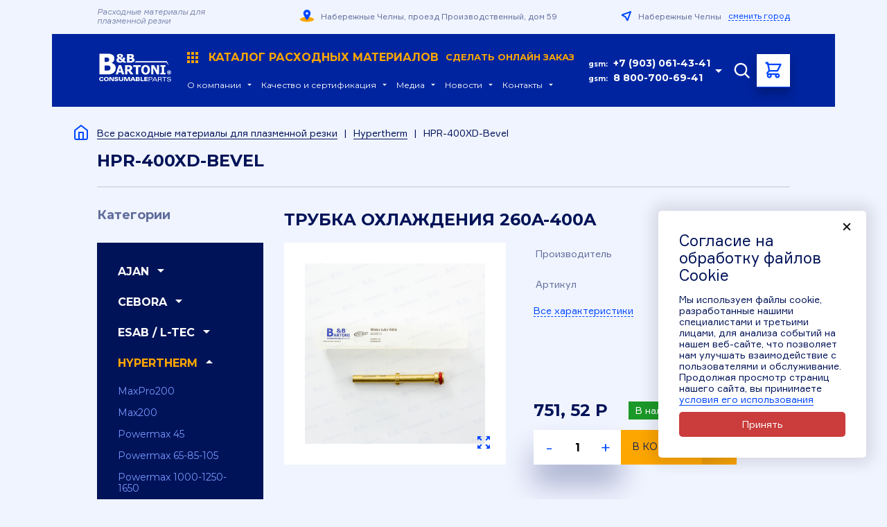

--- FILE ---
content_type: text/html; charset=utf-8
request_url: https://b-bartoni.ru/vse-rashodnye-materialy-dlya-plazmennoy-rezki/hypertherm/HPR-400XD-Bevel/katalog_531.html
body_size: 9578
content:
  
<!DOCTYPE html PUBLIC "-//W3C//DTD XHTML 1.0 Transitional//EN" "http://www.w3.org/TR/xhtml1/DTD/xhtml1-transitional.dtd">
<html xmlns="http://www.w3.org/1999/xhtml" lang="ru" xml:lang="ru">
<head>
    <meta charset="UTF-8">
    <title>Трубка охлаждения 260A-400A Hypertherm HPR-400XD-Bevel в Набережных Челнах - купить, цены, отзывы, характеристики, фото, инструкция</title> 
     
        <meta name='description' content='Купить Трубка охлаждения 260A-400A Hypertherm HPR-400XD-Bevel с бесконтактной доставкой в Набережных Челнах от 751,52 руб. : описание, отзывы, цена. Артикул B220571. Звоните и заказывайте!'> 
     
	<meta name="authors" content="B&amp;B Bartoni" />
    <meta name="viewport" content="width=device-width, user-scalable=no, minimum-scale=1.0, maximum-scale=1.0, initial-scale=1.0 minimal-ui">
    
	<link rel="apple-touch-icon" sizes="57x57" href="/assets/favicon/apple-icon-57x57.png">
	<link rel="apple-touch-icon" sizes="60x60" href="/assets/favicon/apple-icon-60x60.png">
	<link rel="apple-touch-icon" sizes="72x72" href="/assets/favicon/apple-icon-72x72.png">
	<link rel="apple-touch-icon" sizes="76x76" href="/assets/favicon/apple-icon-76x76.png">
	<link rel="apple-touch-icon" sizes="114x114" href="/assets/favicon/apple-icon-114x114.png">
	<link rel="apple-touch-icon" sizes="120x120" href="/assets/favicon/apple-icon-120x120.png">
	<link rel="apple-touch-icon" sizes="144x144" href="/assets/favicon/apple-icon-144x144.png">
	<link rel="apple-touch-icon" sizes="152x152" href="/assets/favicon/apple-icon-152x152.png">
	<link rel="apple-touch-icon" sizes="180x180" href="/assets/favicon/apple-icon-180x180.png">
	<link rel="icon" type="image/png" sizes="192x192" href="/assets/favicon/android-icon-192x192.png">
	<link rel="icon" type="image/png" sizes="32x32" href="/assets/favicon/favicon-32x32.png">
	<link rel="icon" type="image/png" sizes="96x96" href="/assets/favicon/favicon-96x96.png">
	<link rel="icon" type="image/png" sizes="16x16" href="/assets/favicon/favicon-16x16.png">
	<link rel="manifest" href="/manifest.json">
	<meta name="msapplication-TileColor" content="#ffffff">
	<meta name="msapplication-TileImage" content="/ms-icon-144x144.png">
	<meta name="theme-color" content="#ffffff">
    

	<link rel="preconnect" href="https://fonts.gstatic.com">
	<link href="https://fonts.googleapis.com/css2?family=Montserrat:wght@400;700&display=swap" rel="stylesheet">
	<link href="https://fonts.googleapis.com/icon?family=Material+Icons" rel="stylesheet">
	
	<link href="https://unpkg.com/aos@2.3.1/dist/aos.css" rel="stylesheet">
	<link rel="stylesheet" href="/assets/css/normalize.css">
	<link rel="stylesheet" href="/assets/css/slick.css">
	<link rel="stylesheet" href="/assets/css/select2.min.css">
	<link rel="stylesheet" href="/assets/css/lightgallery.min.css">
	<link rel="stylesheet" href="/assets/css/arcticmodal.css">
	<link rel="stylesheet" href="/assets/css/template.css?v=1749020097">
    
	<!--[if lte IE 6]>
		<link rel="stylesheet" media="all" type="text/css" href="_lib/css/flyout_ie.css" />
	<![endif]-->

</head>
<body>
<div class="mob-menu">
	<div class="mob-menu__top">
		<a href="#" class="mob-menu__close"><span class="material-icons">close</span></a>
		Меню
	</div>
    <div class="mob-menu__cats-wrap">
                                
                                <nav class="mob-menu__cats"><div class="mob-menu__cats-item">
                                  <div class="mob-menu__cats-header">Ajan<span class="material-icons">arrow_drop_down</span></div>
                                  <div class="mob-menu__cats-hidden"><div class="mob-menu__cats-hidden-item"><a href="/vse-rashodnye-materialy-dlya-plazmennoy-rezki/ajan/hp100-200/" class="mob-menu__cats-hidden-link">HP100-200</a></div><div class="mob-menu__cats-hidden-item"><a href="/vse-rashodnye-materialy-dlya-plazmennoy-rezki/ajan/hp130-260/" class="mob-menu__cats-hidden-link">HP130-260</a></div></div>
                              </div><div class="mob-menu__cats-item">
                                  <div class="mob-menu__cats-header">Cebora<span class="material-icons">arrow_drop_down</span></div>
                                  <div class="mob-menu__cats-hidden"><div class="mob-menu__cats-hidden-item"><a href="/vse-rashodnye-materialy-dlya-plazmennoy-rezki/cebora/cp-161/" class="mob-menu__cats-hidden-link">CP 161</a></div><div class="mob-menu__cats-hidden-item"><a href="/vse-rashodnye-materialy-dlya-plazmennoy-rezki/cebora/cp-200/" class="mob-menu__cats-hidden-link">CP 200</a></div><div class="mob-menu__cats-hidden-item"><a href="/vse-rashodnye-materialy-dlya-plazmennoy-rezki/cebora/cp-160/" class="mob-menu__cats-hidden-link">CP 160</a></div></div>
                              </div><div class="mob-menu__cats-item">
                                  <div class="mob-menu__cats-header">Esab / L-tec<span class="material-icons">arrow_drop_down</span></div>
                                  <div class="mob-menu__cats-hidden"><div class="mob-menu__cats-hidden-item"><a href="/vse-rashodnye-materialy-dlya-plazmennoy-rezki/esab-l-tec/pt-24/" class="mob-menu__cats-hidden-link">PT-24</a></div><div class="mob-menu__cats-hidden-item"><a href="/vse-rashodnye-materialy-dlya-plazmennoy-rezki/esab-l-tec/pt-600/" class="mob-menu__cats-hidden-link">PT-600</a></div><div class="mob-menu__cats-hidden-item"><a href="/vse-rashodnye-materialy-dlya-plazmennoy-rezki/esab-l-tec/pt-36/" class="mob-menu__cats-hidden-link">PT-36</a></div></div>
                              </div><div class="mob-menu__cats-item mob-menu__cats-item--open">
                                  <div class="mob-menu__cats-header">Hypertherm<span class="material-icons">arrow_drop_down</span></div>
                                  <div class="mob-menu__cats-hidden"><div class="mob-menu__cats-hidden-item"><a href="/vse-rashodnye-materialy-dlya-plazmennoy-rezki/hypertherm/MaxPro200/" class="mob-menu__cats-hidden-link">MaxPro200</a></div><div class="mob-menu__cats-hidden-item"><a href="/vse-rashodnye-materialy-dlya-plazmennoy-rezki/hypertherm/max200/" class="mob-menu__cats-hidden-link">Max200</a></div><div class="mob-menu__cats-hidden-item"><a href="/vse-rashodnye-materialy-dlya-plazmennoy-rezki/hypertherm/powermax45/" class="mob-menu__cats-hidden-link">Powermax 45</a></div><div class="mob-menu__cats-hidden-item"><a href="/vse-rashodnye-materialy-dlya-plazmennoy-rezki/hypertherm/Powermax65-85-105/" class="mob-menu__cats-hidden-link">Powermax 65-85-105</a></div><div class="mob-menu__cats-hidden-item"><a href="/vse-rashodnye-materialy-dlya-plazmennoy-rezki/hypertherm/powermax1000-1250-1650/" class="mob-menu__cats-hidden-link">Powermax 1000-1250-1650</a></div><div class="mob-menu__cats-hidden-item"><a href="/vse-rashodnye-materialy-dlya-plazmennoy-rezki/hypertherm/HPR260/" class="mob-menu__cats-hidden-link">HPR260</a></div><div class="mob-menu__cats-hidden-item"><a href="/vse-rashodnye-materialy-dlya-plazmennoy-rezki/hypertherm/HPR-400XD/" class="mob-menu__cats-hidden-link">HPR-400XD</a></div><div class="mob-menu__cats-hidden-item"><a href="/vse-rashodnye-materialy-dlya-plazmennoy-rezki/hypertherm/ht2000/" class="mob-menu__cats-hidden-link">HT2000</a></div><div class="mob-menu__cats-hidden-item"><a href="/vse-rashodnye-materialy-dlya-plazmennoy-rezki/hypertherm/ht2000-hyspeed/" class="mob-menu__cats-hidden-link">HT2000 HySpeed</a></div><div class="mob-menu__cats-hidden-item"><a href="/vse-rashodnye-materialy-dlya-plazmennoy-rezki/hypertherm/HSD130/" class="mob-menu__cats-hidden-link">HSD130</a></div><div class="mob-menu__cats-hidden-item"><a href="/vse-rashodnye-materialy-dlya-plazmennoy-rezki/hypertherm/HPR-400XD-Bevel/" class="mob-menu__cats-hidden-link mob-menu__cats-hidden-link--active">HPR-400XD-Bevel</a></div><div class="mob-menu__cats-hidden-item"><a href="/vse-rashodnye-materialy-dlya-plazmennoy-rezki/hypertherm/powermax125/" class="mob-menu__cats-hidden-link">Powermax 125</a></div><div class="mob-menu__cats-hidden-item"><a href="/vse-rashodnye-materialy-dlya-plazmennoy-rezki/hypertherm/HPR130XD-260XD/" class="mob-menu__cats-hidden-link">HPR130XD-260XD</a></div><div class="mob-menu__cats-hidden-item"><a href="/vse-rashodnye-materialy-dlya-plazmennoy-rezki/hypertherm/powermax-30/" class="mob-menu__cats-hidden-link">Powermax 30</a></div></div>
                              </div><div class="mob-menu__cats-item">
                                  <div class="mob-menu__cats-header">Kjellberg<span class="material-icons">arrow_drop_down</span></div>
                                  <div class="mob-menu__cats-hidden"><div class="mob-menu__cats-hidden-item"><a href="/vse-rashodnye-materialy-dlya-plazmennoy-rezki/kjellberg/pa-s20-25-40-45-w/" class="mob-menu__cats-hidden-link">PA-S20-25-40-45 W</a></div><div class="mob-menu__cats-hidden-item"><a href="/vse-rashodnye-materialy-dlya-plazmennoy-rezki/kjellberg/pa-s47-w/" class="mob-menu__cats-hidden-link">PA-S47 W</a></div><div class="mob-menu__cats-hidden-item"><a href="/vse-rashodnye-materialy-dlya-plazmennoy-rezki/kjellberg/hifocus-80i/" class="mob-menu__cats-hidden-link">HiFocus 80i</a></div><div class="mob-menu__cats-hidden-item"><a href="/vse-rashodnye-materialy-dlya-plazmennoy-rezki/kjellberg/hifocus-100/" class="mob-menu__cats-hidden-link">HiFocus 100</a></div><div class="mob-menu__cats-hidden-item"><a href="/vse-rashodnye-materialy-dlya-plazmennoy-rezki/kjellberg/hifocus-130/" class="mob-menu__cats-hidden-link">HiFocus 130</a></div><div class="mob-menu__cats-hidden-item"><a href="/vse-rashodnye-materialy-dlya-plazmennoy-rezki/kjellberg/hifocus-160i-161i/" class="mob-menu__cats-hidden-link">HiFocus 160i-161i</a></div><div class="mob-menu__cats-hidden-item"><a href="/vse-rashodnye-materialy-dlya-plazmennoy-rezki/kjellberg/hifocus-160i-3d/" class="mob-menu__cats-hidden-link">HiFocus 160i (3D)</a></div><div class="mob-menu__cats-hidden-item"><a href="/vse-rashodnye-materialy-dlya-plazmennoy-rezki/kjellberg/hifocus-280i-360i-440i/" class="mob-menu__cats-hidden-link">HiFocus 280i-360i-440i (160A)</a></div><div class="mob-menu__cats-hidden-item"><a href="/vse-rashodnye-materialy-dlya-plazmennoy-rezki/kjellberg/hifocus-280i-360i-440i-1/" class="mob-menu__cats-hidden-link">HiFocus 280i-360i-440i (440A)</a></div><div class="mob-menu__cats-hidden-item"><a href="/vse-rashodnye-materialy-dlya-plazmennoy-rezki/kjellberg/hifocus-280i-360i-440i-yellowxlife/" class="mob-menu__cats-hidden-link">HiFocus 280i-360i-440i YELLOWXLIFE</a></div><div class="mob-menu__cats-hidden-item"><a href="/vse-rashodnye-materialy-dlya-plazmennoy-rezki/kjellberg/finefocus-800-900-1600/" class="mob-menu__cats-hidden-link">FineFocus 800-900-1600</a></div><div class="mob-menu__cats-hidden-item"><a href="/vse-rashodnye-materialy-dlya-plazmennoy-rezki/kjellberg/finefocus-800-900-1600-plus/" class="mob-menu__cats-hidden-link">FineFocus 800-900-1600-PLUS</a></div><div class="mob-menu__cats-hidden-item"><a href="/vse-rashodnye-materialy-dlya-plazmennoy-rezki/kjellberg/pa-s50-75-76-77-150/" class="mob-menu__cats-hidden-link">PA-S50-75-76-77-150</a></div><div class="mob-menu__cats-hidden-item"><a href="/vse-rashodnye-materialy-dlya-plazmennoy-rezki/kjellberg/hifocus-280i-360i-440i-200a/" class="mob-menu__cats-hidden-link">HiFocus 280i-360i-440i (200A)</a></div><div class="mob-menu__cats-hidden-item"><a href="/vse-rashodnye-materialy-dlya-plazmennoy-rezki/kjellberg/finefocus-800-900-1600-plus-400a/" class="mob-menu__cats-hidden-link">FineFocus 800-900-1600-PLUS (400A)</a></div><div class="mob-menu__cats-hidden-item"><a href="/vse-rashodnye-materialy-dlya-plazmennoy-rezki/kjellberg/g-line-240-440a/" class="mob-menu__cats-hidden-link">G-Line 240-440A</a></div><div class="mob-menu__cats-hidden-item"><a href="/vse-rashodnye-materialy-dlya-plazmennoy-rezki/kjellberg/g-line-20-200a/" class="mob-menu__cats-hidden-link">G-Line 20-200A</a></div></div>
                              </div><div class="mob-menu__cats-item">
                                  <div class="mob-menu__cats-header">Saf<span class="material-icons">arrow_drop_down</span></div>
                                  <div class="mob-menu__cats-hidden"><div class="mob-menu__cats-hidden-item"><a href="/vse-rashodnye-materialy-dlya-plazmennoy-rezki/saf/ocp-150/" class="mob-menu__cats-hidden-link">OCP -150</a></div></div>
                              </div><div class="mob-menu__cats-item">
                                  <div class="mob-menu__cats-header">Thermal dynamics<span class="material-icons">arrow_drop_down</span></div>
                                  <div class="mob-menu__cats-hidden"><div class="mob-menu__cats-hidden-item"><a href="/vse-rashodnye-materialy-dlya-plazmennoy-rezki/thermal-dynamics/merlin-1000-3000-6000-gst/" class="mob-menu__cats-hidden-link">MERLIN 1000-3000-6000 GST</a></div><div class="mob-menu__cats-hidden-item"><a href="/vse-rashodnye-materialy-dlya-plazmennoy-rezki/thermal-dynamics/sl60-100/" class="mob-menu__cats-hidden-link">SL60-100</a></div></div>
                              </div></nav></div>    <nav class="mob-nav"><div class="mob-nav__item">
							<div class="mob-nav__in">
								<a href="/o-kompanii/" class="mob-nav__link">О компании</a>
								<span class="material-icons">arrow_drop_down</span>
							</div><div class="mob-nav__hidden-wrap">
								<div class="mob-nav__hidden"><div class="mob-nav__hidden-item"><a href="/o-kompanii/profil/" class="mob-nav__hidden-link">Профиль</a></div><div class="mob-nav__hidden-item"><a href="/o-kompanii/obzor-kompanii/" class="mob-nav__hidden-link">Обзор компании</a></div><div class="mob-nav__hidden-item"><a href="/o-kompanii/vakansii/" class="mob-nav__hidden-link">Вакансии</a></div></div></div></div><div class="mob-nav__item">
							<div class="mob-nav__in">
								<a href="/kachestvo-i-sertifikatsiya/" class="mob-nav__link">Качество и сертификация</a>
								<span class="material-icons">arrow_drop_down</span>
							</div><div class="mob-nav__hidden-wrap">
								<div class="mob-nav__hidden"><div class="mob-nav__hidden-item"><a href="/kachestvo-i-sertifikatsiya/kachestvo-produktsii/" class="mob-nav__hidden-link">Качество продукции</a></div><div class="mob-nav__hidden-item"><a href="/kachestvo-i-sertifikatsiya/sertifikatsiya/" class="mob-nav__hidden-link">Сертификация</a></div></div></div></div><div class="mob-nav__item">
							<div class="mob-nav__in">
								<a href="/vystavki/" class="mob-nav__link">Выставки</a>
								<span class="material-icons">arrow_drop_down</span>
							</div><div class="mob-nav__hidden-wrap">
								<div class="mob-nav__hidden"><div class="mob-nav__hidden-item"><a href="/vystavki/predyduschie-gody/" class="mob-nav__hidden-link">Предыдущие годы</a></div><div class="mob-nav__hidden-item"><a href="/vystavki/2018-god/" class="mob-nav__hidden-link">2018 год</a></div></div></div></div><div class="mob-nav__item">
							<div class="mob-nav__in">
								<a href="/media/" class="mob-nav__link">Медиа</a>
								<span class="material-icons">arrow_drop_down</span>
							</div><div class="mob-nav__hidden-wrap">
								<div class="mob-nav__hidden"><div class="mob-nav__hidden-item"><a href="/media/foto/" class="mob-nav__hidden-link">Фото</a></div><div class="mob-nav__hidden-item"><a href="/media/video/" class="mob-nav__hidden-link">Видео</a></div></div></div></div><div class="mob-nav__item">
							<div class="mob-nav__in">
								<a href="/novosti/" class="mob-nav__link">Новости</a>
								<span class="material-icons">arrow_drop_down</span>
							</div></div><div class="mob-nav__item">
							<div class="mob-nav__in">
								<a href="/kontakty/" class="mob-nav__link">Контакты</a>
								<span class="material-icons">arrow_drop_down</span>
							</div><div class="mob-nav__hidden-wrap">
								<div class="mob-nav__hidden"><div class="mob-nav__hidden-item"><a href="/kontakty/otdel-prodazh/" class="mob-nav__hidden-link">Отдел продаж</a></div><div class="mob-nav__hidden-item"><a href="/kontakty/filial/" class="mob-nav__hidden-link">Филиал</a></div></div></div></div></nav>	<div class="mob-menu__info">
		<div class="mob-menu__city">
			<div class="mob-menu__city-icn">
				<svg width="15" height="15" viewBox="0 0 15 15" fill="none" xmlns="http://www.w3.org/2000/svg">
				<path d="M14 1L9.66671 13C9.63746 13.0638 9.5905 13.1179 9.53141 13.1558C9.47232 13.1938 9.40359 13.2139 9.33338 13.2139C9.26317 13.2139 9.19444 13.1938 9.13535 13.1558C9.07626 13.1179 9.0293 13.0638 9.00005 13L6.66671 8.33333L2.00005 6C1.93622 5.97075 1.88213 5.92379 1.84421 5.8647C1.80629 5.80561 1.78613 5.73688 1.78613 5.66667C1.78613 5.59646 1.80629 5.52772 1.84421 5.46863C1.88213 5.40954 1.93622 5.36258 2.00005 5.33333L14 1Z" stroke="#0047FF" stroke-width="2" stroke-linecap="round" stroke-linejoin="round"/>
				</svg>
			</div>
			<div class="mob-menu__city-in">Набережные Челны</div>
			<a href="#" class="mob-menu__city-choice" data-action='{"show-modal":{"url":"/geo/","cls":"geo-modal"}}'>сменить город</a>
		</div>
		<div class="mob-menu__address">
			<img src="/assets/img/map.svg" alt="" class="mob-menu__address-icn">
			<div class="mob-menu__address-item">Набережные Челны, проезд Производственный, дом 59</div>
		</div>
		<div class="mob-menu__contacts">
			<div class="mob-menu__contacts-phones">
				<div class="mob-menu__contacts-phone">gsm: <a href="tel:+7 (903) 061-43-41" class="mob-menu__contacts-phone-nubmer">+7 (903) 061-43-41</a></div>
				<div class="mob-menu__contacts-phone">gsm: <a href="tel:8 800 700 69 41" class="mob-menu__contacts-phone-nubmer">8 800 700 69 41</a></div>
			</div>
			<div class="mob-menu__mail">
				<div class="mob-menu__mail-item"><a href="mailto:nikolay.shishkin@b-bartoni.com">nikolay.shishkin@b-bartoni.com</a></div>
				<div class="mob-menu__mail-item"><a href="mailto:info.ru@b-bartoni.com">info.ru@b-bartoni.com</a></div>
			</div>
			<a href="#" class="btn" data-action='{"show-modal": {"url": "/forms/callback/","cls":"form"}}'>Заказать звонок</a>
		</div>
	</div>
	<div class="mob-menu__bottom">
		<div class="mob-menu__netkam">
			<img src="/assets/img/netkam.svg" alt="" class="mob-menu__netkam-icn">
			Создание, поддержка и продвижение сайта <a href="https://www.netkam.ru/" target="_blank" rel="nofollow">Неткам</a>
		</div>
		<div class="mob-menu__cp">© 2004-2026 - Все права принадлежат компании B&Bartoni ®</div>
		<div class="mob-menu__text">® HYPERTHERM®,Powermax1000® являются зарегистрированными марками компании HYPERTHERM®. Компания B&amp;BARTONI не является аффилированным лицом HYPERTHERM®. Предлагаемые расходные материалы не являются оригинальным материалами компании HYPERTHERM®, а изготовлены компанией B&amp;BARTONI. Ссылка на наименования и артикулы фирмы HYPERTHERM® приведены только для справок. Мы резервируем права на возможность замены оригинальных HYPERTHERM® расходных материалов фирменными материалами B&amp;BARTONI. Расходные материалы, обозначенные &quot;OEM&quot; - это оригинальные материалы, произведенные вышеуказанным производителем, которые компания B&amp;BARTONI перепродает.</div>
	</div>
</div>
<div class="wrapper">
	<div class="top ">
		<div class="top__line1">
			<div class="container">
				<div class="top__text">Расходные материалы для плазменной резки</div>
				<div class="top__address"><img src="/assets/img/map.svg" alt="">Набережные Челны, проезд Производственный, дом 59</div>
				<div class="top__city">
					<div class="top__city-icn">
						<svg width="15" height="15" viewBox="0 0 15 15" fill="none" xmlns="http://www.w3.org/2000/svg">
						<path d="M14 1L9.66671 13C9.63746 13.0638 9.5905 13.1179 9.53141 13.1558C9.47232 13.1938 9.40359 13.2139 9.33338 13.2139C9.26317 13.2139 9.19444 13.1938 9.13535 13.1558C9.07626 13.1179 9.0293 13.0638 9.00005 13L6.66671 8.33333L2.00005 6C1.93622 5.97075 1.88213 5.92379 1.84421 5.8647C1.80629 5.80561 1.78613 5.73688 1.78613 5.66667C1.78613 5.59646 1.80629 5.52772 1.84421 5.46863C1.88213 5.40954 1.93622 5.36258 2.00005 5.33333L14 1Z" stroke="#0047FF" stroke-width="2" stroke-linecap="round" stroke-linejoin="round"/>
						</svg>
					</div>
					<span class="top__city-in">Набережные Челны</span>
					<a href="#" class="top__city-choice" data-action='{"show-modal":{"url":"/geo/","cls":"geo-modal"}}'>сменить город</a>
				</div>
			</div>
		</div>
		<div class="top__line2">
			<div class="container">
                <a href="/" class="top__mob"><span class="material-icons">menu</span></a>
				<a href="/" class="top__logo"><img src="/assets/img/logo.svg" alt="Bibartoni"></a>
				<div class="top__navs">
					<div class="top__catalog">
                    
						<a href="#" class="top__catalog-link" data-action='{"show-modal": {"url": "/vse-rashodnye-materialy-dlya-plazmennoy-rezki/?nc_ctpl=133","cls":"menu"}}'><img src="/assets/img/menu.svg" alt=""> Каталог расходных материалов&nbsp;&nbsp;<small>Сделать онлайн заказ</small></a>
                        
					</div>
					<nav class="top__menu"><div class="top__menu-item">
							<div class="top__menu-in">
								<a href="/o-kompanii/" class="top__menu-link">О компании</a>
								<span class="material-icons">arrow_drop_down</span>
							</div><div class="top__menu-hidden-wrap">
								<div class="top__menu-hidden"><div class="top__menu-hidden-item"><a href="/o-kompanii/profil/" class="top__menu-hidden-link">Профиль</a></div><div class="top__menu-hidden-item"><a href="/o-kompanii/obzor-kompanii/" class="top__menu-hidden-link">Обзор компании</a></div><div class="top__menu-hidden-item"><a href="/o-kompanii/vakansii/" class="top__menu-hidden-link">Вакансии</a></div></div></div></div><div class="top__menu-item">
							<div class="top__menu-in">
								<a href="/kachestvo-i-sertifikatsiya/" class="top__menu-link">Качество и сертификация</a>
								<span class="material-icons">arrow_drop_down</span>
							</div><div class="top__menu-hidden-wrap">
								<div class="top__menu-hidden"><div class="top__menu-hidden-item"><a href="/kachestvo-i-sertifikatsiya/kachestvo-produktsii/" class="top__menu-hidden-link">Качество продукции</a></div><div class="top__menu-hidden-item"><a href="/kachestvo-i-sertifikatsiya/sertifikatsiya/" class="top__menu-hidden-link">Сертификация</a></div></div></div></div><div class="top__menu-item">
							<div class="top__menu-in">
								<a href="/media/" class="top__menu-link">Медиа</a>
								<span class="material-icons">arrow_drop_down</span>
							</div><div class="top__menu-hidden-wrap">
								<div class="top__menu-hidden"><div class="top__menu-hidden-item"><a href="/media/video/" class="top__menu-hidden-link">Видео</a></div></div></div></div><div class="top__menu-item">
							<div class="top__menu-in">
								<a href="/novosti/" class="top__menu-link">Новости</a>
								<span class="material-icons">arrow_drop_down</span>
							</div></div><div class="top__menu-item">
							<div class="top__menu-in">
								<a href="/kontakty/" class="top__menu-link">Контакты</a>
								<span class="material-icons">arrow_drop_down</span>
							</div><div class="top__menu-hidden-wrap">
								<div class="top__menu-hidden"><div class="top__menu-hidden-item"><a href="/kontakty/otdel-prodazh/" class="top__menu-hidden-link">Отдел продаж</a></div><div class="top__menu-hidden-item"><a href="/kontakty/filial/" class="top__menu-hidden-link">Филиал</a></div></div></div></div></nav>				</div>
				<div class="top__info">
					<div class="top__contacts">
						<div class="top__contacts-in">
							<div class="top__contact">gsm: <a href="tel:+7 (903) 061-43-41" class="top__contact-phone">+7 (903) 061-43-41</a></div>
							<div class="top__contact">gsm: <a href="tel:8 800-700-69-41" class="top__contact-phone">8 800-700-69-41</a></div>
							<div class="top__contacts-icn"><span class="material-icons">arrow_drop_down</span></div>
						</div>
						<div class="top__contacts-hidden-wrap">
							<div class="top__contacts-hidden">
								<div class="top__contacts-links">
									<div class="top__contacts-link"><a href="mailto:nikolay.shishkin@b-bartoni.com">nikolay.shishkin@b-bartoni.com</a></div>
									<div class="top__contacts-link"><a href="mailto:info.ru@b-bartoni.com">info.ru@b-bartoni.com</a></div>
								</div>
								<a href="#" class="btn" data-action='{"show-modal": {"url": "/forms/callback/","cls":"form"}}'>Заказать звонок</a>
							</div>
						</div>
					</div>
					<form action="/vse-rashodnye-materialy-dlya-plazmennoy-rezki/search/" method="GET" class="top__search">
						<div class="top__search-in">
							<a href="#" class="top__search-close"><span class="material-icons">close</span></a>
							<input type="text" name="search" class="top__search-inp" placeholder="Поиск по сайту" value="">
							<button class="top__search-btn"><img src="/assets/img/loupe-blue.svg" alt=""></button>
						</div>
						<a href="#" class="top__search-icn"><img src="/assets/img/loupe.svg" alt=""></a>
					</form>
					<a href="/cart/" class="top__cart">
                        						    <img src="/assets/img/cart.svg" alt="" class="top__cart-icn">
                            <img src="/assets/img/cart-full.svg" alt="" class="top__cart-full" hidden>
                        					</a>
				</div>
			</div>
		</div>
	</div>
    
    <div class="title-block ">
		<div class="container">
            <div class="path"><a href="/" class="path__home"><img src="/assets/img/home.svg" alt=""></a><a href="/vse-rashodnye-materialy-dlya-plazmennoy-rezki/">Все расходные материалы для плазменной резки</a><span class="path__sep">|</span><a href="/vse-rashodnye-materialy-dlya-plazmennoy-rezki/hypertherm/">Hypertherm</a><span class="path__sep">|</span><span class="path__item">HPR-400XD-Bevel</span></div>		    <h1>HPR-400XD-Bevel</h1>
        </div>
	</div>
    	    <div class="cols container">
    <div class="lcol">
  <div class="cats-menu-wrap">
                                <div class="cats-menu__title">Категории</div>
                                <nav class="cats-menu"><div class="cats-menu__item">
                                  <div class="cats-menu__header">Ajan<span class="material-icons">arrow_drop_down</span></div>
                                  <div class="cats-menu__hidden"><div class="cats-menu__hidden-item"><a href="/vse-rashodnye-materialy-dlya-plazmennoy-rezki/ajan/hp100-200/" class="cats-menu__hidden-link">HP100-200</a></div><div class="cats-menu__hidden-item"><a href="/vse-rashodnye-materialy-dlya-plazmennoy-rezki/ajan/hp130-260/" class="cats-menu__hidden-link">HP130-260</a></div></div>
                              </div><div class="cats-menu__item">
                                  <div class="cats-menu__header">Cebora<span class="material-icons">arrow_drop_down</span></div>
                                  <div class="cats-menu__hidden"><div class="cats-menu__hidden-item"><a href="/vse-rashodnye-materialy-dlya-plazmennoy-rezki/cebora/cp-161/" class="cats-menu__hidden-link">CP 161</a></div><div class="cats-menu__hidden-item"><a href="/vse-rashodnye-materialy-dlya-plazmennoy-rezki/cebora/cp-200/" class="cats-menu__hidden-link">CP 200</a></div><div class="cats-menu__hidden-item"><a href="/vse-rashodnye-materialy-dlya-plazmennoy-rezki/cebora/cp-160/" class="cats-menu__hidden-link">CP 160</a></div></div>
                              </div><div class="cats-menu__item">
                                  <div class="cats-menu__header">Esab / L-tec<span class="material-icons">arrow_drop_down</span></div>
                                  <div class="cats-menu__hidden"><div class="cats-menu__hidden-item"><a href="/vse-rashodnye-materialy-dlya-plazmennoy-rezki/esab-l-tec/pt-24/" class="cats-menu__hidden-link">PT-24</a></div><div class="cats-menu__hidden-item"><a href="/vse-rashodnye-materialy-dlya-plazmennoy-rezki/esab-l-tec/pt-600/" class="cats-menu__hidden-link">PT-600</a></div><div class="cats-menu__hidden-item"><a href="/vse-rashodnye-materialy-dlya-plazmennoy-rezki/esab-l-tec/pt-36/" class="cats-menu__hidden-link">PT-36</a></div></div>
                              </div><div class="cats-menu__item cats-menu__item--open">
                                  <div class="cats-menu__header">Hypertherm<span class="material-icons">arrow_drop_down</span></div>
                                  <div class="cats-menu__hidden"><div class="cats-menu__hidden-item"><a href="/vse-rashodnye-materialy-dlya-plazmennoy-rezki/hypertherm/MaxPro200/" class="cats-menu__hidden-link">MaxPro200</a></div><div class="cats-menu__hidden-item"><a href="/vse-rashodnye-materialy-dlya-plazmennoy-rezki/hypertherm/max200/" class="cats-menu__hidden-link">Max200</a></div><div class="cats-menu__hidden-item"><a href="/vse-rashodnye-materialy-dlya-plazmennoy-rezki/hypertherm/powermax45/" class="cats-menu__hidden-link">Powermax 45</a></div><div class="cats-menu__hidden-item"><a href="/vse-rashodnye-materialy-dlya-plazmennoy-rezki/hypertherm/Powermax65-85-105/" class="cats-menu__hidden-link">Powermax 65-85-105</a></div><div class="cats-menu__hidden-item"><a href="/vse-rashodnye-materialy-dlya-plazmennoy-rezki/hypertherm/powermax1000-1250-1650/" class="cats-menu__hidden-link">Powermax 1000-1250-1650</a></div><div class="cats-menu__hidden-item"><a href="/vse-rashodnye-materialy-dlya-plazmennoy-rezki/hypertherm/HPR260/" class="cats-menu__hidden-link">HPR260</a></div><div class="cats-menu__hidden-item"><a href="/vse-rashodnye-materialy-dlya-plazmennoy-rezki/hypertherm/HPR-400XD/" class="cats-menu__hidden-link">HPR-400XD</a></div><div class="cats-menu__hidden-item"><a href="/vse-rashodnye-materialy-dlya-plazmennoy-rezki/hypertherm/ht2000/" class="cats-menu__hidden-link">HT2000</a></div><div class="cats-menu__hidden-item"><a href="/vse-rashodnye-materialy-dlya-plazmennoy-rezki/hypertherm/ht2000-hyspeed/" class="cats-menu__hidden-link">HT2000 HySpeed</a></div><div class="cats-menu__hidden-item"><a href="/vse-rashodnye-materialy-dlya-plazmennoy-rezki/hypertherm/HSD130/" class="cats-menu__hidden-link">HSD130</a></div><div class="cats-menu__hidden-item"><a href="/vse-rashodnye-materialy-dlya-plazmennoy-rezki/hypertherm/HPR-400XD-Bevel/" class="cats-menu__hidden-link cats-menu__hidden-link--active">HPR-400XD-Bevel</a></div><div class="cats-menu__hidden-item"><a href="/vse-rashodnye-materialy-dlya-plazmennoy-rezki/hypertherm/powermax125/" class="cats-menu__hidden-link">Powermax 125</a></div><div class="cats-menu__hidden-item"><a href="/vse-rashodnye-materialy-dlya-plazmennoy-rezki/hypertherm/HPR130XD-260XD/" class="cats-menu__hidden-link">HPR130XD-260XD</a></div><div class="cats-menu__hidden-item"><a href="/vse-rashodnye-materialy-dlya-plazmennoy-rezki/hypertherm/powermax-30/" class="cats-menu__hidden-link">Powermax 30</a></div></div>
                              </div><div class="cats-menu__item">
                                  <div class="cats-menu__header">Kjellberg<span class="material-icons">arrow_drop_down</span></div>
                                  <div class="cats-menu__hidden"><div class="cats-menu__hidden-item"><a href="/vse-rashodnye-materialy-dlya-plazmennoy-rezki/kjellberg/pa-s20-25-40-45-w/" class="cats-menu__hidden-link">PA-S20-25-40-45 W</a></div><div class="cats-menu__hidden-item"><a href="/vse-rashodnye-materialy-dlya-plazmennoy-rezki/kjellberg/pa-s47-w/" class="cats-menu__hidden-link">PA-S47 W</a></div><div class="cats-menu__hidden-item"><a href="/vse-rashodnye-materialy-dlya-plazmennoy-rezki/kjellberg/hifocus-80i/" class="cats-menu__hidden-link">HiFocus 80i</a></div><div class="cats-menu__hidden-item"><a href="/vse-rashodnye-materialy-dlya-plazmennoy-rezki/kjellberg/hifocus-100/" class="cats-menu__hidden-link">HiFocus 100</a></div><div class="cats-menu__hidden-item"><a href="/vse-rashodnye-materialy-dlya-plazmennoy-rezki/kjellberg/hifocus-130/" class="cats-menu__hidden-link">HiFocus 130</a></div><div class="cats-menu__hidden-item"><a href="/vse-rashodnye-materialy-dlya-plazmennoy-rezki/kjellberg/hifocus-160i-161i/" class="cats-menu__hidden-link">HiFocus 160i-161i</a></div><div class="cats-menu__hidden-item"><a href="/vse-rashodnye-materialy-dlya-plazmennoy-rezki/kjellberg/hifocus-160i-3d/" class="cats-menu__hidden-link">HiFocus 160i (3D)</a></div><div class="cats-menu__hidden-item"><a href="/vse-rashodnye-materialy-dlya-plazmennoy-rezki/kjellberg/hifocus-280i-360i-440i/" class="cats-menu__hidden-link">HiFocus 280i-360i-440i (160A)</a></div><div class="cats-menu__hidden-item"><a href="/vse-rashodnye-materialy-dlya-plazmennoy-rezki/kjellberg/hifocus-280i-360i-440i-1/" class="cats-menu__hidden-link">HiFocus 280i-360i-440i (440A)</a></div><div class="cats-menu__hidden-item"><a href="/vse-rashodnye-materialy-dlya-plazmennoy-rezki/kjellberg/hifocus-280i-360i-440i-yellowxlife/" class="cats-menu__hidden-link">HiFocus 280i-360i-440i YELLOWXLIFE</a></div><div class="cats-menu__hidden-item"><a href="/vse-rashodnye-materialy-dlya-plazmennoy-rezki/kjellberg/finefocus-800-900-1600/" class="cats-menu__hidden-link">FineFocus 800-900-1600</a></div><div class="cats-menu__hidden-item"><a href="/vse-rashodnye-materialy-dlya-plazmennoy-rezki/kjellberg/finefocus-800-900-1600-plus/" class="cats-menu__hidden-link">FineFocus 800-900-1600-PLUS</a></div><div class="cats-menu__hidden-item"><a href="/vse-rashodnye-materialy-dlya-plazmennoy-rezki/kjellberg/pa-s50-75-76-77-150/" class="cats-menu__hidden-link">PA-S50-75-76-77-150</a></div><div class="cats-menu__hidden-item"><a href="/vse-rashodnye-materialy-dlya-plazmennoy-rezki/kjellberg/hifocus-280i-360i-440i-200a/" class="cats-menu__hidden-link">HiFocus 280i-360i-440i (200A)</a></div><div class="cats-menu__hidden-item"><a href="/vse-rashodnye-materialy-dlya-plazmennoy-rezki/kjellberg/finefocus-800-900-1600-plus-400a/" class="cats-menu__hidden-link">FineFocus 800-900-1600-PLUS (400A)</a></div><div class="cats-menu__hidden-item"><a href="/vse-rashodnye-materialy-dlya-plazmennoy-rezki/kjellberg/g-line-240-440a/" class="cats-menu__hidden-link">G-Line 240-440A</a></div><div class="cats-menu__hidden-item"><a href="/vse-rashodnye-materialy-dlya-plazmennoy-rezki/kjellberg/g-line-20-200a/" class="cats-menu__hidden-link">G-Line 20-200A</a></div></div>
                              </div><div class="cats-menu__item">
                                  <div class="cats-menu__header">Saf<span class="material-icons">arrow_drop_down</span></div>
                                  <div class="cats-menu__hidden"><div class="cats-menu__hidden-item"><a href="/vse-rashodnye-materialy-dlya-plazmennoy-rezki/saf/ocp-150/" class="cats-menu__hidden-link">OCP -150</a></div></div>
                              </div><div class="cats-menu__item">
                                  <div class="cats-menu__header">Thermal dynamics<span class="material-icons">arrow_drop_down</span></div>
                                  <div class="cats-menu__hidden"><div class="cats-menu__hidden-item"><a href="/vse-rashodnye-materialy-dlya-plazmennoy-rezki/thermal-dynamics/merlin-1000-3000-6000-gst/" class="cats-menu__hidden-link">MERLIN 1000-3000-6000 GST</a></div><div class="cats-menu__hidden-item"><a href="/vse-rashodnye-materialy-dlya-plazmennoy-rezki/thermal-dynamics/sl60-100/" class="cats-menu__hidden-link">SL60-100</a></div></div>
                              </div></nav></div></div>
<div class="rcol">
  <div class="good">
    <h1>Трубка охлаждения 260A-400A</h1>
    <div class="good__cols">
      <div class="good__img s-gallery">
        <a href="/netcat_files/69/111/_B0A3177.jpg" class="good__img-in" data-thumb="/netcat_files/69/111/preview__B0A3177.jpg" style="background-image:url(/netcat_files/69/111/_B0A3177.jpg);"><span class="material-icons">zoom_out_map</span></a>
      </div>
      <div class="good__info">
        <div class="good__characters">
          <table>
            <tr>
              <td>Производитель</td>
              <td><div class="good__characters-maker">B&amp;Bartoni</div></td>
            </tr>
            <tr>
              <td>Артикул</td>
              <td>B220571</td>
            </tr>
          </table>
          <a href="#" class="good__characters-all">Все характеристики</a>
        </div>
        <div class="good__info-bottom">
          <div class="good__info-bottom-line">
            <div class="good__info-price">
              751, 52 Р 
                          </div>
            <div class="good__info-have">В наличии</div>
          </div>

          <div class="good__info-buy" data-id="531">
            <div class="counter" data-id="531">
					<a href="#" class="counter__minus">-</a>
					<input class="counter__value numbers_only" type="text" value="1">
					<a href="#" class="counter__plus">+</a>
				</div>
	            <a href="#" class="btn btn--block btn--icn">В корзину <span class="btn__icn"><img src="/assets/img/cart-dark.svg" alt=""></span></a>          </div>

        </div>
      </div>
    </div>
    <div class="tabs">
      <div class="tabs__btns">
        <a href="#" class="tabs__btn tabs__btn--active" data-hash="des">Описание</a>
        <a href="#" class="tabs__btn" data-hash="character">Технические характеристики</a>
      </div>
      <div class="tabs__data">
        <div class="tabs__item tabs__item--active" data-hash="des">
          <div class="s-content">
            Применяемость: для &nbsp;Hypertherm &nbsp;HPR-400XD-Bevel          </div>
        </div>
        <div class="tabs__item" data-hash="character">
          <div class="good__characters">
            <table>
              <tr>
                <td>Производитель</td>
                <td><div class="good__characters-maker">B&amp;Bartoni</div></td>
              </tr>
              <tr>
                <td>Артикул</td>
                <td>B220571</td>
              </tr>
            </table>
          </div>
        </div>
      </div>
    </div>
  </div>
  <div class="analogues" data-category="/vse-rashodnye-materialy-dlya-plazmennoy-rezki/hypertherm/HPR-400XD-Bevel/">
        <div class="h1">Аналоги</div>
<div class="catalog__item">
    <div class="catalog__item-left">
        <a href="/vse-rashodnye-materialy-dlya-plazmennoy-rezki/hypertherm/HPR-400XD-Bevel/katalog_661.html" class="catalog__item-img" style="background-image:url(/netcat_files/69/111/preview__B0A2136.jpg);"></a>
        <div class="catalog__item-info">
            <a href="/vse-rashodnye-materialy-dlya-plazmennoy-rezki/hypertherm/HPR-400XD-Bevel/katalog_661.html" class="catalog__item-name">Электрод 400A / SilverCore</a>
            <div class="catalog__item-info-line">
                                    <div class="catalog__item-have">В наличии</div>
                                <div class="catalog__item-article">арт. B220629SC</div>
            </div>
        </div>
    </div>
    <div class="catalog__item-right">
        <div class="catalog__item-price">
            1 102,64 Р
                    </div>
        
        <div class="catalog__item-buy">
            <div class="counter counter--s">
                <a href="#" class="counter__minus">-</a>
                <input class="counter__value" value="1" name="count">
                <a href="#" class="counter__plus">+</a>
            </div>
            <a href="#" class="catalog__item-buy-cart"><img src="/assets/img/cart-dark.svg" alt=""></a>
        </div>
        
    </div>
</div>
<div class="catalog__item">
    <div class="catalog__item-left">
        <a href="/vse-rashodnye-materialy-dlya-plazmennoy-rezki/hypertherm/HPR-400XD-Bevel/katalog_660.html" class="catalog__item-img" style="background-image:url(/netcat_files/69/111/preview__B0A2141.jpg);"></a>
        <div class="catalog__item-info">
            <a href="/vse-rashodnye-materialy-dlya-plazmennoy-rezki/hypertherm/HPR-400XD-Bevel/katalog_660.html" class="catalog__item-name">Электрод 260А Bevel SilverCore</a>
            <div class="catalog__item-info-line">
                                    <div class="catalog__item-have">В наличии</div>
                                <div class="catalog__item-article">арт. B220541SC</div>
            </div>
        </div>
    </div>
    <div class="catalog__item-right">
        <div class="catalog__item-price">
            855,47 Р
                    </div>
        
        <div class="catalog__item-buy">
            <div class="counter counter--s">
                <a href="#" class="counter__minus">-</a>
                <input class="counter__value" value="1" name="count">
                <a href="#" class="counter__plus">+</a>
            </div>
            <a href="#" class="catalog__item-buy-cart"><img src="/assets/img/cart-dark.svg" alt=""></a>
        </div>
        
    </div>
</div>
<div class="catalog__item">
    <div class="catalog__item-left">
        <a href="/vse-rashodnye-materialy-dlya-plazmennoy-rezki/hypertherm/HPR-400XD-Bevel/katalog_659.html" class="catalog__item-img" style="background-image:url(/netcat_files/69/111/preview__B0A2129.jpg);"></a>
        <div class="catalog__item-info">
            <a href="/vse-rashodnye-materialy-dlya-plazmennoy-rezki/hypertherm/HPR-400XD-Bevel/katalog_659.html" class="catalog__item-name">Электрод 130A Bevel SilverCore</a>
            <div class="catalog__item-info-line">
                                    <div class="catalog__item-have">В наличии</div>
                                <div class="catalog__item-article">арт. B220649SC</div>
            </div>
        </div>
    </div>
    <div class="catalog__item-right">
        <div class="catalog__item-price">
            855,47 Р
                    </div>
        
        <div class="catalog__item-buy">
            <div class="counter counter--s">
                <a href="#" class="counter__minus">-</a>
                <input class="counter__value" value="1" name="count">
                <a href="#" class="counter__plus">+</a>
            </div>
            <a href="#" class="catalog__item-buy-cart"><img src="/assets/img/cart-dark.svg" alt=""></a>
        </div>
        
    </div>
</div>
    <a href="#" class="analogues__more">Показать еще аналоги</a>
  </div>
</div>
            </div>
        <form name='adminForm' id='' class='callback-wrap nc-form' data-metr="feedback" enctype='multipart/form-data' method='post' action='/netcat/add.php'>
  <div id='nc_moderate_form'>
    <div class='nc_clear'></div>
    <input name='admin_mode' type='hidden' value='' />
    <input type='hidden' name='nc_token' value='7aac62340a45d98746c7013bf7043be9' />    <input name='catalogue' type='hidden' value='1' />
    <input name='cc' type='hidden' value='87' />
    <input name='sub' type='hidden' value='77' /><input name='posting' type='hidden' value='1' />
    <input name='curPos' type='hidden' value='0' />
    <input name='f_Parent_Message_ID' type='hidden' value='' />
    <input type='hidden' name='f_Checked' value='1' />  </div>

  <div class="container">
    <div class="callback">
      <div class="callback__left">
        <div class="callback__title">Нужна помощь?</div>
        <div class="callback__text">Наши специалисты помогут вам с проблемой</div>
        <div class="callback__img"><img src="/assets/img/line.png" alt=""></div>
      </div>
      <div action="" class="callback-form">
        <div class="callback-form__line">
          <div class="callback-form__field"><input type="text" name="f_name" class="callback-form__field-inp" placeholder="Ваше имя или компания"></div>
          <div class="callback-form__field"><input type="text" name="f_phone" class="callback-form__field-inp" placeholder="Номер телефона"></div>
          <button class="btn" type="submit" data-action="submit-form">Отправить</button>
        </div>
        <div class="callback-form__text">
          <label style="display: flex;gap: 20px;padding-left: 25px; ">
            <input style="width:20px;" type="checkbox" name="agree"/>
            <p class="form__text" style="text-align:left;margin-top:10px; margin-bottom:0;">Я ознакомился с <a href="/politika-konfidentsialnosti/" target="_blank">политикой конфиденциальности</a> и даю согласие на обработку <a href="/soglasie-na-obrabotku-personalnyh-dannyh/">персональных данных</a></p>
          </label>         
        </div>
        <div class="result"></div>
      </div>
    </div>
  </div>
</form>














































































































































</div>

<footer class="footer">
	<div class="container">
		<div class="footer__menu">
        <div class="footer__menu-col">
        				<div class="footer__menu-item">
					<div class="footer__menu-name">Ajan</div>
                    					<div class="footer__menu-link-wrap"><a href="/vse-rashodnye-materialy-dlya-plazmennoy-rezki/ajan/hp100-200/" class="footer__menu-link">HP100-200</a></div>
                  					<div class="footer__menu-link-wrap"><a href="/vse-rashodnye-materialy-dlya-plazmennoy-rezki/ajan/hp130-260/" class="footer__menu-link">HP130-260</a></div>
                  				</div>
        				<div class="footer__menu-item">
					<div class="footer__menu-name">Cebora</div>
                    					<div class="footer__menu-link-wrap"><a href="/vse-rashodnye-materialy-dlya-plazmennoy-rezki/cebora/cp-161/" class="footer__menu-link">CP 161</a></div>
                  					<div class="footer__menu-link-wrap"><a href="/vse-rashodnye-materialy-dlya-plazmennoy-rezki/cebora/cp-200/" class="footer__menu-link">CP 200</a></div>
                  					<div class="footer__menu-link-wrap"><a href="/vse-rashodnye-materialy-dlya-plazmennoy-rezki/cebora/cp-160/" class="footer__menu-link">CP 160</a></div>
                  				</div>
        				<div class="footer__menu-item">
					<div class="footer__menu-name">Esab / L-tec</div>
                    					<div class="footer__menu-link-wrap"><a href="/vse-rashodnye-materialy-dlya-plazmennoy-rezki/esab-l-tec/pt-24/" class="footer__menu-link">PT-24</a></div>
                  					<div class="footer__menu-link-wrap"><a href="/vse-rashodnye-materialy-dlya-plazmennoy-rezki/esab-l-tec/pt-600/" class="footer__menu-link">PT-600</a></div>
                  					<div class="footer__menu-link-wrap"><a href="/vse-rashodnye-materialy-dlya-plazmennoy-rezki/esab-l-tec/pt-36/" class="footer__menu-link">PT-36</a></div>
                  				</div>
        			</div>
             <div class="footer__menu-col">
        				<div class="footer__menu-item">
					<div class="footer__menu-name">Hypertherm</div>
                    					<div class="footer__menu-link-wrap"><a href="/vse-rashodnye-materialy-dlya-plazmennoy-rezki/hypertherm/max200/" class="footer__menu-link">Max200</a></div>
                  					<div class="footer__menu-link-wrap"><a href="/vse-rashodnye-materialy-dlya-plazmennoy-rezki/hypertherm/HPR260/" class="footer__menu-link">HPR260</a></div>
                  					<div class="footer__menu-link-wrap"><a href="/vse-rashodnye-materialy-dlya-plazmennoy-rezki/hypertherm/powermax1000-1250-1650/" class="footer__menu-link">Powermax 1000-1250-1650</a></div>
                  					<div class="footer__menu-link-wrap"><a href="/vse-rashodnye-materialy-dlya-plazmennoy-rezki/hypertherm/Powermax65-85-105/" class="footer__menu-link">Powermax 65-85-105</a></div>
                  					<div class="footer__menu-link-wrap"><a href="/vse-rashodnye-materialy-dlya-plazmennoy-rezki/hypertherm/powermax45/" class="footer__menu-link">Powermax 45</a></div>
                  					<div class="footer__menu-link-wrap"><a href="/vse-rashodnye-materialy-dlya-plazmennoy-rezki/hypertherm/ht2000/" class="footer__menu-link">HT2000</a></div>
                  					<div class="footer__menu-link-wrap"><a href="/vse-rashodnye-materialy-dlya-plazmennoy-rezki/hypertherm/ht2000-hyspeed/" class="footer__menu-link">HT2000 HySpeed</a></div>
                  					<div class="footer__menu-link-wrap"><a href="/vse-rashodnye-materialy-dlya-plazmennoy-rezki/hypertherm/HPR-400XD/" class="footer__menu-link">HPR-400XD</a></div>
                  					<div class="footer__menu-link-wrap"><a href="/vse-rashodnye-materialy-dlya-plazmennoy-rezki/hypertherm/MaxPro200/" class="footer__menu-link">MaxPro200</a></div>
                  					<div class="footer__menu-link-wrap"><a href="/vse-rashodnye-materialy-dlya-plazmennoy-rezki/hypertherm/HSD130/" class="footer__menu-link">HSD130</a></div>
                  					<div class="footer__menu-link-wrap"><a href="/vse-rashodnye-materialy-dlya-plazmennoy-rezki/hypertherm/HPR-400XD-Bevel/" class="footer__menu-link">HPR-400XD-Bevel</a></div>
                  					<div class="footer__menu-link-wrap"><a href="/vse-rashodnye-materialy-dlya-plazmennoy-rezki/hypertherm/powermax125/" class="footer__menu-link">Powermax 125</a></div>
                  					<div class="footer__menu-link-wrap"><a href="/vse-rashodnye-materialy-dlya-plazmennoy-rezki/hypertherm/HPR130XD-260XD/" class="footer__menu-link">HPR130XD-260XD</a></div>
                  					<div class="footer__menu-link-wrap"><a href="/vse-rashodnye-materialy-dlya-plazmennoy-rezki/hypertherm/powermax-30/" class="footer__menu-link">Powermax 30</a></div>
                  				</div>
        			</div>
             <div class="footer__menu-col">
        				<div class="footer__menu-item">
					<div class="footer__menu-name">Kjellberg</div>
                    					<div class="footer__menu-link-wrap"><a href="/vse-rashodnye-materialy-dlya-plazmennoy-rezki/kjellberg/pa-s20-25-40-45-w/" class="footer__menu-link">PA-S20-25-40-45 W</a></div>
                  					<div class="footer__menu-link-wrap"><a href="/vse-rashodnye-materialy-dlya-plazmennoy-rezki/kjellberg/pa-s47-w/" class="footer__menu-link">PA-S47 W</a></div>
                  					<div class="footer__menu-link-wrap"><a href="/vse-rashodnye-materialy-dlya-plazmennoy-rezki/kjellberg/hifocus-80i/" class="footer__menu-link">HiFocus 80i</a></div>
                  					<div class="footer__menu-link-wrap"><a href="/vse-rashodnye-materialy-dlya-plazmennoy-rezki/kjellberg/hifocus-100/" class="footer__menu-link">HiFocus 100</a></div>
                  					<div class="footer__menu-link-wrap"><a href="/vse-rashodnye-materialy-dlya-plazmennoy-rezki/kjellberg/hifocus-130/" class="footer__menu-link">HiFocus 130</a></div>
                  					<div class="footer__menu-link-wrap"><a href="/vse-rashodnye-materialy-dlya-plazmennoy-rezki/kjellberg/hifocus-160i-161i/" class="footer__menu-link">HiFocus 160i-161i</a></div>
                  					<div class="footer__menu-link-wrap"><a href="/vse-rashodnye-materialy-dlya-plazmennoy-rezki/kjellberg/hifocus-160i-3d/" class="footer__menu-link">HiFocus 160i (3D)</a></div>
                  					<div class="footer__menu-link-wrap"><a href="/vse-rashodnye-materialy-dlya-plazmennoy-rezki/kjellberg/hifocus-280i-360i-440i/" class="footer__menu-link">HiFocus 280i-360i-440i (160A)</a></div>
                  					<div class="footer__menu-link-wrap"><a href="/vse-rashodnye-materialy-dlya-plazmennoy-rezki/kjellberg/hifocus-280i-360i-440i-1/" class="footer__menu-link">HiFocus 280i-360i-440i (440A)</a></div>
                  					<div class="footer__menu-link-wrap"><a href="/vse-rashodnye-materialy-dlya-plazmennoy-rezki/kjellberg/hifocus-280i-360i-440i-yellowxlife/" class="footer__menu-link">HiFocus 280i-360i-440i YELLOWXLIFE</a></div>
                  					<div class="footer__menu-link-wrap"><a href="/vse-rashodnye-materialy-dlya-plazmennoy-rezki/kjellberg/finefocus-800-900-1600/" class="footer__menu-link">FineFocus 800-900-1600</a></div>
                  					<div class="footer__menu-link-wrap"><a href="/vse-rashodnye-materialy-dlya-plazmennoy-rezki/kjellberg/finefocus-800-900-1600-plus/" class="footer__menu-link">FineFocus 800-900-1600-PLUS</a></div>
                  					<div class="footer__menu-link-wrap"><a href="/vse-rashodnye-materialy-dlya-plazmennoy-rezki/kjellberg/pa-s50-75-76-77-150/" class="footer__menu-link">PA-S50-75-76-77-150</a></div>
                  					<div class="footer__menu-link-wrap"><a href="/vse-rashodnye-materialy-dlya-plazmennoy-rezki/kjellberg/hifocus-280i-360i-440i-200a/" class="footer__menu-link">HiFocus 280i-360i-440i (200A)</a></div>
                  					<div class="footer__menu-link-wrap"><a href="/vse-rashodnye-materialy-dlya-plazmennoy-rezki/kjellberg/finefocus-800-900-1600-plus-400a/" class="footer__menu-link">FineFocus 800-900-1600-PLUS (400A)</a></div>
                  					<div class="footer__menu-link-wrap"><a href="/vse-rashodnye-materialy-dlya-plazmennoy-rezki/kjellberg/g-line-240-440a/" class="footer__menu-link">G-Line 240-440A</a></div>
                  					<div class="footer__menu-link-wrap"><a href="/vse-rashodnye-materialy-dlya-plazmennoy-rezki/kjellberg/g-line-20-200a/" class="footer__menu-link">G-Line 20-200A</a></div>
                  				</div>
        			</div>
            
             <div class="footer__menu-col">
        				<div class="footer__menu-item">
					<div class="footer__menu-name">Saf</div>
                    					<div class="footer__menu-link-wrap"><a href="/vse-rashodnye-materialy-dlya-plazmennoy-rezki/saf/ocp-150/" class="footer__menu-link">OCP -150</a></div>
                  				</div>
        				<div class="footer__menu-item">
					<div class="footer__menu-name">Thermal dynamics</div>
                    					<div class="footer__menu-link-wrap"><a href="/vse-rashodnye-materialy-dlya-plazmennoy-rezki/thermal-dynamics/merlin-1000-3000-6000-gst/" class="footer__menu-link">MERLIN 1000-3000-6000 GST</a></div>
                  					<div class="footer__menu-link-wrap"><a href="/vse-rashodnye-materialy-dlya-plazmennoy-rezki/thermal-dynamics/sl60-100/" class="footer__menu-link">SL60-100</a></div>
                  				</div>
        			</div>

		</div>
		<div class="footer__info">
			<div class="footer__address">
				<img src="/assets/img/map.svg" alt="" class="footer__address-icn">
				<div class="footer__address-item">Набережные Челны, проезд Производственный, дом 59</div>
				<a href="#" class="btn" data-action='{"show-modal": {"url": "/forms/callback/","cls":"form"}}'>Заказать звонок</a>
			</div>
			<div class="footer__contacts">
				<div class="footer__contacts-phones">
					<div class="footer__contacts-phone">gsm: <a href="tel:+7 (903) 061-43-41" class="footer__contacts-phone-nubmer">+7 (903) 061-43-41</a></div>
					<div class="footer__contacts-phone">gsm: <a href="tel:8 800-700-69-41" class="footer__contacts-phone-nubmer">8 800-700-69-41</a></div>
				</div>
				<div class="footer__mail">
					<div class="footer__mail-item"><a href="mailto:nikolay.shishkin@b-bartoni.com">nikolay.shishkin@b-bartoni.com</a></div>
					<div class="footer__mail-item"><a href="mailto:info.ru@b-bartoni.com">info.ru@b-bartoni.com</a></div>
				</div>
			</div>
			<div class="footer__info-in">
				<div class="footer__netkam">
					<img src="/assets/img/netkam.svg" alt="" class="footer__netkam-icn">
					Создание, поддержка и продвижение сайта <a href="https://www.netkam.ru/" target="_blank" rel="nofollow">Неткам</a>
				</div>
				<div class="footer__cp">© 2004-2026 - Все права принадлежат компании B&Bartoni ®</div>
			</div>
		</div>
		<div class="footer__text">® HYPERTHERM®,Powermax1000® являются зарегистрированными марками компании HYPERTHERM®. Компания B&amp;BARTONI не является аффилированным лицом HYPERTHERM®. Предлагаемые расходные материалы не являются оригинальным материалами компании HYPERTHERM®, а изготовлены компанией B&amp;BARTONI. Ссылка на наименования и артикулы фирмы HYPERTHERM® приведены только для справок. Мы резервируем права на возможность замены оригинальных HYPERTHERM® расходных материалов фирменными материалами B&amp;BARTONI. Расходные материалы, обозначенные &quot;OEM&quot; - это оригинальные материалы, произведенные вышеуказанным производителем, которые компания B&amp;BARTONI перепродает.</div>
	</div>
</footer>


    <div class="cookie-warn" style="">
      <button class="cookie-warn__close" id="cookie-warn__close">
        <svg width="24px" height="24px" viewBox="0 0 24 24" fill="none" xmlns="http://www.w3.org/2000/svg">
          <path d="M6.99486 7.00636C6.60433 7.39689 6.60433 8.03005 6.99486 8.42058L10.58 12.0057L6.99486 15.5909C6.60433 15.9814 6.60433 16.6146 6.99486 17.0051C7.38538 17.3956 8.01855 17.3956 8.40907 17.0051L11.9942 13.4199L15.5794 17.0051C15.9699 17.3956 16.6031 17.3956 16.9936 17.0051C17.3841 16.6146 17.3841 15.9814 16.9936 15.5909L13.4084 12.0057L16.9936 8.42059C17.3841 8.03007 17.3841 7.3969 16.9936 7.00638C16.603 6.61585 15.9699 6.61585 15.5794 7.00638L11.9942 10.5915L8.40907 7.00636C8.01855 6.61584 7.38538 6.61584 6.99486 7.00636Z" fill="#0F0F0F"></path>
        </svg>
      </button>
      <span class="cookie-warn__heading">Согласие на обработку файлов Cookie</span>
      <div class="cookie-warn__text">Мы используем файлы cookie, разработанные нашими специалистами и третьими лицами, для анализа событий на нашем веб-сайте, что позволяет нам улучшать взаимодействие с пользователями и обслуживание. Продолжая просмотр страниц нашего сайта, вы принимаете <a href="/politika-konfidentsialnosti/" target="_blank">условия его использования</a></div>
      <button id="accept-cookie" class="cookie-warn__button">Принять</button>
    </div>  


<!-- Yandex.Metrika counter -->
<script type="text/javascript" >
   (function(m,e,t,r,i,k,a){m[i]=m[i]||function(){(m[i].a=m[i].a||[]).push(arguments)};
   m[i].l=1*new Date();k=e.createElement(t),a=e.getElementsByTagName(t)[0],k.async=1,k.src=r,a.parentNode.insertBefore(k,a)})
   (window, document, "script", "https://mc.yandex.ru/metrika/tag.js", "ym");

   ym(50400445, "init", {
        clickmap:true,
        trackLinks:true,
        accurateTrackBounce:true,
        webvisor:true
   });
</script>
<noscript><div><img src="https://mc.yandex.ru/watch/50400445" style="position:absolute; left:-9999px;" alt="" /></div></noscript>
<!-- /Yandex.Metrika counter -->
<script src="https://yastatic.net/jquery/3.3.1/jquery.min.js"></script>
<script src="https://unpkg.com/aos@2.3.1/dist/aos.js"></script>
<script src="/assets/js/jquery.mousewheel.min.js"></script>
<script src="/assets/js/slick.min.js"></script>
<script src="/assets/js/select2.min.js"></script>
<script src="/assets/js/lightgallery-all.min.js"></script>
<script src="/assets/js/arcticmodal.min.js"></script>
<script src="/assets/js/form.js"></script>
<script src="/assets/js/catalog.js"></script>
<script src="/assets/js/cart.js"></script>
<script src="/assets/js/main.js?v=1749020421"></script>
</body>
</html>

--- FILE ---
content_type: image/svg+xml
request_url: https://b-bartoni.ru/assets/img/menu.svg
body_size: 312
content:
<svg width="16" height="16" viewBox="0 0 16 16" fill="none" xmlns="http://www.w3.org/2000/svg">
<path fill-rule="evenodd" clip-rule="evenodd" d="M12 12H16V16H12V12ZM6 12H10V16H6V12ZM0 12H4V16H0V12ZM12 6H16V10H12V6ZM6 6H10V10H6V6ZM0 6H4V10H0V6ZM12 0H16V4H12V0ZM6 0H10V4H6V0ZM0 0H4V4H0V0Z" fill="#FDA601"/>
</svg>


--- FILE ---
content_type: image/svg+xml
request_url: https://b-bartoni.ru/assets/img/loupe-blue.svg
body_size: 1629
content:
<svg width="23" height="23" viewBox="0 0 23 23" fill="none" xmlns="http://www.w3.org/2000/svg">
<path fill-rule="evenodd" clip-rule="evenodd" d="M16.7105 15.8385C18.1653 13.9629 18.851 11.6035 18.628 9.24037C18.4049 6.8772 17.29 4.68776 15.51 3.11746C13.73 1.54716 11.4186 0.713967 9.04604 0.787383C6.67351 0.8608 4.41805 1.83531 2.73853 3.51266C1.05755 5.19117 0.079849 7.4475 0.00467851 9.82184C-0.070492 12.1962 0.762522 14.5098 2.33396 16.2913C3.90541 18.0728 6.09701 19.188 8.46217 19.4098C10.8273 19.6315 13.188 18.943 15.0632 17.4847L15.1134 17.5372L20.0624 22.4873C20.1708 22.5957 20.2994 22.6817 20.4411 22.7404C20.5827 22.799 20.7345 22.8292 20.8878 22.8292C21.0411 22.8292 21.1929 22.799 21.3345 22.7404C21.4761 22.6817 21.6048 22.5957 21.7132 22.4873C21.8216 22.3789 21.9076 22.2502 21.9662 22.1086C22.0249 21.967 22.0551 21.8152 22.0551 21.6619C22.0551 21.5086 22.0249 21.3568 21.9662 21.2152C21.9076 21.0736 21.8216 20.9449 21.7132 20.8365L16.763 15.8875C16.746 15.8707 16.7285 15.8543 16.7105 15.8385ZM14.2885 5.16349C14.9472 5.81155 15.4711 6.58362 15.8299 7.43515C16.1888 8.28669 16.3754 9.20084 16.3792 10.1249C16.383 11.0489 16.2037 11.9646 15.8519 12.819C15.5 13.6734 14.9824 14.4497 14.329 15.1031C13.6756 15.7565 12.8993 16.2741 12.0449 16.626C11.1904 16.9779 10.2748 17.1571 9.35075 17.1533C8.42671 17.1496 7.51256 16.9629 6.66102 16.6041C5.80949 16.2452 5.03742 15.7214 4.38936 15.0627C3.09427 13.7463 2.3718 11.9715 2.37932 10.1249C2.38683 8.27826 3.12374 6.50941 4.42951 5.20364C5.73528 3.89787 7.50413 3.16096 9.35075 3.15345C11.1974 3.14593 12.9722 3.8684 14.2885 5.16349Z" fill="#0047FF"/>
</svg>


--- FILE ---
content_type: application/javascript
request_url: https://b-bartoni.ru/assets/js/cart.js
body_size: 6450
content:
var site = site || {};

site.number_format = function (number, decimals, dec_point, thousands_sep) {
	number = (number + '').replace(/[^0-9+\-Ee.]/g, '');

	var n = !isFinite(+number) ? 0 : +number,
		prec = !isFinite(+decimals) ? 0 : Math.abs(decimals),
		sep = (typeof thousands_sep === 'undefined') ? ',' : thousands_sep,
		dec = (typeof dec_point === 'undefined') ? '.' : dec_point,
		s = '',
		toFixedFix = function (n, prec) {
			var k = Math.pow(10, prec);
			return '' + Math.round(n * k) / k;
		};

	s = (prec ? toFixedFix(n, prec) : '' + Math.round(n)).split('.');

	if (s[0].length > 3) {
		s[0] = s[0].replace(/\B(?=(?:\d{3})+(?!\d))/g, sep);
	}

	if ((s[1] || '').length < prec) {
		s[1] = s[1] || '';
		s[1] += new Array(prec - s[1].length + 1).join('0');
	}

	return s.join(dec);
}

site.add_to_cart = function (o) {
	var id = o.id * 1,
        article = o.article,
		count = o.count * 1;

	if (!id) {
		return;
	}

	$.ajax({
		type: 'POST',
		data: {type: 'change', id: id, count: count, article: article, isNaked: 1},
		url: '/cart/add/',
		cache: false,
		dataType: 'json',
		success: function (data) {

			if (data.total_count) {
				$('.top__cart').find('.top__cart-full').show();
				$('.top__cart').find('.top__cart-icn').hide();
                
                if (typeof yaCounter50400445 !== 'undefined' && yaCounter50400445) {
                    yaCounter50400445.reachGoal("cart");
                    console.log('Metrics 50400445 sent: cart');
                }
                
			} else {
				$('.top__cart').find('.top__cart-full').hide();
				$('.top__cart').find('.top__cart-icn').show();
				//$('#cart-mob').html('0');
			}

			// Update good buy block
			if (o.parent_update) {
				o.parent_block.find('.catalog__item-buy, .catalog__l-item-buy, .good__info-buy').html('<div class="in-cart"><a href="/cart/">В корзине</a></div>');
			}

			// Total update
			if (o.total_update && data.total_sum) {
				data.total_sum = site.number_format(data.total_sum, 0, ' ', ' ');
				$('.order__total-qty').text(data.total_count);
				$('.order__total-sum').text(site.number_format(data.total_old, 0, ' ', ' ') + ' Р');
				$('.order__total-sum--red').text(data.discount + ' Р');
				$('.order__total-result-sum').text(site.number_format(data.total_sum, 0, ' ', ' ') + ' Р');
			} else if (o.total_update && !data.total_sum) {
				$('.lcol').remove();
			}
			
            if (data.metr && data.metr != 'undefined') {
                var metr = data.metr;
            }
            
            if (typeof yaCounter57509662 !== 'undefined' && yaCounter57509662) {
                yaCounter57509662.reachGoal(metr);
                // console.log('Metrics 57509662 sent: ' + metr);
            }
			
		},
		error: function () {
			console.log('error');
		} 
	});
}


$(function() {

	/** Cart **/
	// Plus
	$(document).on('click', '.counter__plus', function(event) {
		event.preventDefault();

		var block = $(this).parents('.catalog__l-item, .catalog__item, .good__info-buy'),
			input = block.find('.counter__value'),
			value = ~~input.val();

		input.val(value + 1);

		if ($(this).parents('.cart').length > 0) {
			var parent = $(this).parents('.catalog__l-item, .catalog__item'),
				summ = parseFloat(parent.data('price')) * (~~input.val());

			site.add_to_cart({
				id: parent.data('id'),
				count: input.val(),
                article: parent.data('article'),
				total_update: true
			});
		}
	});


	// Minus
	$(document).on('click', '.counter__minus', function(event) {
		event.preventDefault();

		var block = $(this).parents('.catalog__l-item, .catalog__item, .good__info-buy'),
			input = block.find('.counter__value'),
			value = ~~input.val();

		input.val(value > 1 ? value - 1 : 1);

		if ($(this).parents('.cart').length > 0) {
			var parent = $(this).parents('.cart__item, .catalog__block, .catalog__item, .p-good'),
				summ = parseFloat(parent.data('price')) * (~~input.val());

			site.add_to_cart({
				id: parent.data('id'),
                article: parent.data('article'),
				count: input.val(), 
				total_update: true
			});
		}
	});


	$(document).on('change keyup', '.counter__value', function(event) {
		var block = $(this).parents('.catalog__l-item, .catalog__item, .good__info-buy'),
			input = block.find('.counter__value'),
			value = ~~input.val();

		if (input.parents('.cart').length > 0) {
			var parent = input.parents('.catalog__l-item, .catalog__item'),
				summ = parseFloat(parent.data('price')) * (~~input.val());

			site.add_to_cart({
				id: parent.data('id'),
				count: input.val(),
                article: parent.data('article'),
				total_update: true
			});
		}	
	});
	
	$(document).on('keydown', '.counter__value', function(e) {
		if (event.keyCode == 13) {
			event.stopPropagation();
			event.preventDefault();
			$(this).change();
			return false;
		}

		var targetValue = $(this).val();
		if (e.which === 8 || e.which === 13 || e.which === 37 || e.which === 39 || e.which === 46) { return; }

		if (((e.keyCode >= 48 && e.keyCode <= 57) || (e.keyCode >= 96 && e.keyCode <= 105))  && targetValue.length < 5) {
			var c = String.fromCharCode(e.which);
			var val = parseInt(c);
			var textVal = parseInt(targetValue || 1);
			var result = textVal + val;

			if (result < 1 || result > 100000) {
				e.preventDefault();
			}
		} else {
			e.preventDefault();
		}
	});

	// Add
	$(document).on('click', '.catalog__item-buy-cart, .catalog__l-item .btn, .good__info-buy .btn', function(event) {
		event.preventDefault();

		var parent_block = $(this).parents('.catalog__l-item, .catalog__item, .good__info-buy'),
			id = parent_block.data('id');
			input = parent_block.find('.counter__value'),
			count = ~~input.val();
			//count = 1;

		site.add_to_cart({
			id: id,
			count: count,
            article: parent_block.data('article'),
			parent_block: parent_block,
			parent_update: true
		});
	});

	// Remove
	$(document).on('click', '.catalog__item-del', function(e) {
		e.preventDefault();
		var parent = $(this).parents('.catalog__item'),
			id = parent.data('id');
		
		parent.remove();
		site.add_to_cart({
			id: id,
			count: 0,
			total_update: true
		});

		if (!$('.cart .catalog__item').length) {
		    $('.col__left').remove();
			$('.cart').html('<p class="alert alert--danger">Ваша корзина пуста! Вернуться к <a href="/vse-rashodnye-materialy-dlya-plazmennoy-rezki/">каталогу.</a></p>');
		}
	});

});

--- FILE ---
content_type: image/svg+xml
request_url: https://b-bartoni.ru/assets/img/cart-full.svg
body_size: 2139
content:
<svg width="24" height="24" viewBox="0 0 24 24" fill="none" xmlns="http://www.w3.org/2000/svg">
<path d="M6.5 13L4.5 4.5V4H22.5L17 13H6.5Z" fill="#FDA601"/>
<path fill-rule="evenodd" clip-rule="evenodd" d="M0.402751 1.10288C0.569964 0.641026 1.00854 0.333374 1.49973 0.333374H3.83307C4.3892 0.333374 4.86801 0.72591 4.97708 1.27124L5.25617 2.66671H22.4997C22.9041 2.66671 23.2796 2.87607 23.4922 3.22002C23.7047 3.56397 23.7241 3.99347 23.5432 4.35512L18.8766 13.6885C18.6789 14.0837 18.275 14.3334 17.8331 14.3334H6.64965L4.31632 16.6667H17.8331C18.7613 16.6667 19.6516 17.0355 20.3079 17.6918C20.9643 18.3482 21.3331 19.2384 21.3331 20.1667C21.3331 21.095 20.9643 21.9852 20.3079 22.6416C19.6516 23.298 18.7613 23.6667 17.8331 23.6667C16.9048 23.6667 16.0146 23.298 15.3582 22.6416C14.7018 21.9852 14.3331 21.095 14.3331 20.1667C14.3331 19.7654 14.402 19.3713 14.5332 19H9.46623C9.59749 19.3713 9.6664 19.7654 9.6664 20.1667C9.6664 21.095 9.29765 21.9852 8.64127 22.6416C7.9849 23.298 7.09466 23.6667 6.1664 23.6667C5.23814 23.6667 4.3479 23.298 3.69153 22.6416C3.03515 21.9852 2.6664 21.095 2.6664 20.1667C2.6664 19.6253 2.79186 19.0968 3.02667 18.6201C1.88364 17.8616 1.54669 16.1365 2.66628 15.0169L4.89994 12.7833L3.23649 4.46599L0.752852 2.3963C0.37551 2.08185 0.235537 1.56473 0.402751 1.10288ZM5.72284 5.00004L7.12284 12H17.112L20.612 5.00004H5.72284ZM6.1664 19C5.85698 19 5.56024 19.123 5.34144 19.3417C5.12265 19.5605 4.99973 19.8573 4.99973 20.1667C4.99973 20.4761 5.12265 20.7729 5.34144 20.9917C5.56024 21.2105 5.85698 21.3334 6.1664 21.3334C6.47582 21.3334 6.77257 21.2105 6.99136 20.9917C7.21015 20.7729 7.33307 20.4761 7.33307 20.1667C7.33307 19.8573 7.21015 19.5605 6.99136 19.3417C6.77257 19.123 6.47582 19 6.1664 19ZM17.8331 19C17.5236 19 17.2269 19.123 17.0081 19.3417C16.7893 19.5605 16.6664 19.8573 16.6664 20.1667C16.6664 20.4761 16.7893 20.7729 17.0081 20.9917C17.2269 21.2105 17.5236 21.3334 17.8331 21.3334C18.1425 21.3334 18.4392 21.2105 18.658 20.9917C18.8768 20.7729 18.9997 20.4761 18.9997 20.1667C18.9997 19.8573 18.8768 19.5605 18.658 19.3417C18.4392 19.123 18.1425 19 17.8331 19Z" fill="#0047FF"/>
</svg>


--- FILE ---
content_type: application/javascript
request_url: https://b-bartoni.ru/assets/js/main.js?v=1749020421
body_size: 25095
content:
var site = site || {};

site.get_width = function () {
	return document.compatMode=='CSS1Compat' && !window.opera?document.documentElement.clientWidth:document.body.clientWidth;
}

site.get_height = function () {
	return document.compatMode=='CSS1Compat' && !window.opera?document.documentElement.clientHeight:document.body.clientHeight;
}

site.scroll_to = function (params) {
	if (params.elem && params.elem.length && typeof params.elem.offset == 'function') {
		var scrollTop = params.elem.offset().top;
			scrollTop = scrollTop > 0 ? scrollTop : 0;

		$('html, body').animate({scrollTop: scrollTop - ($('.mob-header').is(":visible") ? $('.mob-header').height() : '')}, params.speed ? params.speed : 700, function() {
			if (params.hash) {
				window.location.hash = params.hash;
			}
		});
	}
}

site.get_scroll_top = function () {
	var scrOfY = 0;
	if (typeof( window.pageYOffset ) == "number") {
		scrOfY = window.pageYOffset;
	} else if (document.body  && ( document.body.scrollLeft || document.body.scrollTop )) {
			scrOfY = document.body.scrollTop;
	} else if (document.documentElement && ( document.documentElement.scrollLeft || document.documentElement.scrollTop)) {
		scrOfY = document.documentElement.scrollTop;
	}
	return scrOfY;
}

site.map = {
    init: false,
    items: null,
	placemark_style: {},
	parse_coordinats: function (str) {
		var coords = str.split(',');

		coords[0] = parseFloat(coords[0]);
		coords[1] = parseFloat(coords[1]);
		return coords;
	},
	set: function () {
		if (!site.map.items) {
			return;
		}

		for (var i = 0; i < site.map.items.length; i++) {
			if (!site.map.items[i] || !site.map.items[i].coords.length) {
				continue;
			}

			var map = new ymaps.Map(site.map.items[i].id, {
				center: site.map.items[i].coords,
				zoom: site.map.items[i].zoom ? site.map.items[i].zoom : 17,
				controls: ['smallMapDefaultSet']
			});

			var placemark = new ymaps.Placemark(site.map.items[i].point_coords, {balloonContentHeader: site.map.items[i].title, balloonContentBody: site.map.items[i].content});
			map.geoObjects.add(placemark);
		}
	},
	print: function (block) {
		if (block.find('.map-block').length) {
			site.map.items = [];

			block.find('.map-block').each(function (indx, element) {
				var that = $(this);

				site.map.items[indx] = {
					id: that.attr('id'),
					coords: site.map.parse_coordinats(that.data('coord')),
					title: that.data('title'),
					zoom: that.data('zoom') ? that.data('zoom') : '16',
					point_coords: site.map.parse_coordinats(that.data('coord')),
					content: that.html()
				};
			});

			if (site.map.init) {
				ymaps.ready(site.map.set);
			} else {
				$.getScript("https://api-maps.yandex.ru/2.0-stable/?load=package.full&lang=ru-RU", function () {
        			site.map.init = true;
        			ymaps.ready(site.map.set);
        		});
			}
		}
	}
}


site.show_modal = function (params) {
	var url = params.url + (params.url.indexOf('?') + 1 ? '&' : '?') + 'isNaked=1';

	$.arcticmodal({
		type: 'ajax',
		url: url,
		closeOnOverlayClick: true,
		openEffect: {
			type: 'fade',
			speed: 100
		},
		closeEffect: {
			type: 'fade',
			speed: 600
		},
		overlay: {
			css: {
				backgroundColor: '#061f6b',
				opacity: .9
			}
		},
		ajax: {
			success: function (data, el, response) {
				var modal_html = '';
				modal_html += '<div class="modal modal--hide ' + (params.cls ? ' modal--' + params.cls : '')  + '">';
				modal_html += '<div class="arcticmodal-close"><i class="material-icons">close</i></div>';
				modal_html += (params.title ? '<div class="modal-header">' + params.title + '</div>' : '');
                modal_html += '<div class="modal-content">' + response + '</div>';
                modal_html += '</div>';
            	
            	data.body.html($(modal_html));
        	}
		},
		beforeOpen: function (data, el) {
			$('.arcticmodal-overlay').addClass('arcticmodal-overlay--hide');
		},
		afterLoadingOnShow: function (data, el) { 
			setTimeout(function(){ 
				$('.modal').removeClass('modal--hide'); 
			}, 300); 

			$('.arcticmodal-overlay').removeClass('arcticmodal-overlay--hide'); 

			site.init_select2($('.modal'));
			site.map.print($('.modal'));

			/*
			if ($('.modal .m-slider').length) {
				$('.modal .m-slider__large').slick({
					slidesToShow: 1,
					slidesToScroll: 1,
					arrows: true,
					fade: true,
					prevArrow: '<a href="#" class="slick-prev"><span class="material-icons">keyboard_arrow_left</span></a>',
					nextArrow: '<a href="#" class="slick-next"><span class="material-icons">keyboard_arrow_right</span></a>'
				});
			}

			if ($('.modal .card__images-previews-slider').length) {
				$('.modal .card__images-previews-slider').slick({
					slidesToShow: 3,
					slidesToScroll: 1,
					vertical: true,
					focusOnSelect: true,
					prevArrow: '<a href="#" class="slick-prev"><span class="material-icons">keyboard_arrow_up</span></a>',
					nextArrow: '<a href="#" class="slick-next"><span class="material-icons">keyboard_arrow_down</span></a>',
					asNavFor: '.modal .card__images-slider'
				});

				$('.modal .card__images-slider').slick({
					slidesToShow: 1,
					slidesToScroll: 1,
					arrows: false,
					fade: true,
					asNavFor: '.modal .card__images-previews-slider'
				});
			}
			*/
		},
		beforeClose: function (data, el) {
			$('.modal').removeClass('modal--hide');
			$('.arcticmodal-overlay').addClass('arcticmodal-overlay--hide');
		}
	});
}

site.init_select2 = function (block) {
	if (block.find('.js-select select').length) {
		$('.js-select select').each(function () {
			var that = $(this),
				params = {
					minimumResultsForSearch: Infinity,
					dropdownAutoWidth: true,
					width: 'auto'
				};

			if (that.data('phone') || that.data('lang')) {
				params.escapeMarkup = function (markup) {
					return markup;
				};

				params.templateSelection = function format_state (opt) {
					if (!opt.id) {
						return opt.text;
					}

					var flag = $(opt.element).data('flag');

					if (flag !== 'empty') {
						$opt = '<span class="select2__text-wrap">' + (flag !== 'empty' ? '<span><img src="' + flag + '" class="select2__flag"></span>' : '') + opt.text + '</span>';
					} else {
						$opt = opt.text;
					}
					
					return $opt;
				};

				params.templateResult = params.templateSelection;
			}

			that.select2(params);
		});
	}
}

$(function() {
	$.ajaxSetup({cache: false});

	/*************************
		Actions
	*************************/
	$('body').on('click', '[data-action]', function(event) {
		event.preventDefault();

		var actions = $(this).data('action'),
			$this = $(this);

		$.each((typeof actions != 'object' ? [actions] : actions), function (action, params) {
			switch (typeof action != 'string' ? params : action) {
				case 'scroll-to':
					if (params.elem) {
						params.elem = $(params.elem);
						site.scrollTo(params);
					}
					break;

				case 'scroll-top':
					$('html, body').animate({scrollTop: 0}, 700);
					break;

				case 'show-modal':
					site.show_modal(params);
					break;

				case 'close-current-modal':
					$this.parents('.modal').arcticmodal('close');
					break;
                case 'submit-form':
                    var form = $this.parents('form').length ? $this.parents('form') : $('#'+$this.data('form')),
                        required = form.find('[required]');

                    form.prepend('<input type="hidden" name="f_agree" value="1">');

                    required = required.filter(function() {
                        return (!$(this).val() ? true : false);
                    });

                    if (form.find("[name='step']") && form.find("[name='step']").length) {
                        form.find("[name='step']").remove();
                    }

                    if (required.length) {
                        required.each(function() {
                            var field = $(this);

                            if (field.data('error-target')) {
                                field.parents(field.data('error-target')).find('.' + field.data('error-class')).remove();

                                var error_elem = $('<div />', {
                                    'class': field.data('error-class')
                                });

                                $('<div />', {
                                    'class': field.data('error-class') + '-text',
                                    'text': '!'
                                }).appendTo(error_elem);

                                field.parents(field.data('error-target')).append(error_elem);

                                switch (field[0].tagName) {
                                    case 'INPUT':
                                    case 'TEXTAREA':
                                        var act = 'keydown';
                                        break;
                                    default:
                                        var act = 'change';
                                        break;
                                }

                                field.one(act, function() {
                                    error_elem.remove();
                                });
                            }
                        });

                        required.first().focus();
                        return;
                    }

                    if (params.noAjax) {
                        form.submit();
                        return;
                    }

                    var result = form.find('.result').length ? form.find('.result') : $this.closest('div').find('.result');

                    if (!form.find('input[name="isNaked"]').length) form.prepend('<input type="hidden" name="isNaked" value="1">');
                    if (!form.find('input[name="posting"]').length) form.prepend('<input type="hidden" name="posting" value="1">');
                    if (!form.find('input[name="f_is_ajax"]').length) form.prepend('<input type="hidden" name="f_is_ajax" value="1">');

                    $this.attr('disabled', 'disabled');

                    if ($this.text()) {
                        $this.data('submit-txt', $this.text());
                        if (site.english) {
                            $this.text('Wait...');
                        } else {
                            $this.text('Подождите...');
                        }
                    }

                    if ($this.val()) {
                        $this.data('submit-val', $this.val());
                        if (site.english) {
                            $this.val('Wait...');
                        } else {
                            $this.val('Подождите...');
                        }
                    }

                    if ($this.hasClass('payment-submit')) {
                        $this.closest('span').find('input[type="radio"]').attr('checked', 'checked');
                    }

                    form.ajaxSubmit(function(data) {
                        try {
                            data = $.parseJSON(data);

                            if (data.text) {
                                result.html($('<span class="msg msg_' + (data.type == 'error' ? 'error' : 'success') + '">' + data.text + '</span>'));
                            }
                            if (data.modal) {
                                showModal({
                                    html: data.text,
                                    className: 'message',
                                    location: data.location
                                });
                            }

                            // SBR
                            if(data.sbr) {
                                if(data.text) {
                                    result.html(data.text);
                                }
                                if(data.text && data.sbr.formUrl) {
                                    console.log(data.sbr.formUrl);
                                    result.html(data.text);
                                    setTimeout(function() {
                                        window.location.replace(data.sbr.formUrl);
                                    }, 2000);
                                }
                            }

                            if (data.type == 'success') {
                                if (form.data('metr') && form.data('metr') != 'undefined') {
                                    var metr = form.data('metr');
                                } else if (form.data('metr') == 'undefined' && data.metr && data.metr != 'undefined') {
                                    var metr = data.metr;
                                }

                                if (typeof yaCounter50400445 !== 'undefined' && yaCounter50400445) {
                                    yaCounter50400445.reachGoal(metr);
                                    console.log('Metrics 50400445 sent: ' + metr);
                                }

                                result.html(data.html);
                                result.addClass('alert-success').removeClass('alert--danger');
                                // form.empty();

                                if (!data.modal) {
                                    if (data.location) {
                                        if ($this.parents('#modal').length) {
                                            window.location = data.location;
                                        } else {
                                            if (data.location == 'reload') {
                                                data.location = window.location;
                                            } else {
                                                window.location = data.location;
                                            }
                                        }
                                    }
                                }

                                if (!data.not_clear_form) form.resetForm();

                                $this.hide();
                                //form.css("overflow", "hidden").find('.form__fields, input, textarea, label').hide();

                                setTimeout(function() {
                                    $.arcticmodal('close');
                                }, 5000);
                            }

                            if (data.type == 'error') {
                                
                                if (data.text) {
                                    result.addClass('alert alert--danger').html(data.text);
                                }

                                if (data.fields && data.fields.length) {
                                    var error_fields = [];

                                    $.each(data.fields, function(i, val) {
                                        var field = form.find('[name="' + val.name + '"]');

                                        error_fields.push(field);

                                        if (field.data('error-target')) {
                                            field.parents(field.data('error-target')).find('.' + field.data('error-class')).remove();

                                            var error_elem = $('<div />', {
                                                'class': field.data('error-class')
                                            });

                                            $('<div />', {
                                                'class': field.data('error-class') + '-text',
                                                'text': val.text
                                            }).appendTo(error_elem);

                                            field.parents(field.data('error-target')).append(error_elem);

                                            switch (field[0].tagName) {
                                                case 'INPUT':
                                                case 'TEXTAREA':
                                                    var act = field.attr('type') == 'hidden' ? 'change' : 'keydown';
                                                    break;
                                                default:
                                                    var act = 'change';
                                                    break;
                                            }

                                            field.one(act, function() {
                                                error_elem.remove();
                                            });
                                        }
                                    });

                                    error_fields[0].focus();
                                }

                            }

                            if (data.redirect) {
                                switch (data.redirect) {
                                    case 'reload':
                                        window.location = window.location;

                                        break;
                                    default:
                                        setTimeout(function(){ window.location = data.redirect; }, 2000);
                                        

                                        break;
                                }
                            }

                            $this.removeAttr('disabled');

                            if ($this.data('submit-txt')) $this.text($this.data('submit-txt'));
                            if ($this.data('submit-val')) $this.val($this.data('submit-val'));

                        } catch (err) {
                            if (data.type == 'success') {
                                data = data.replace('success ', '');
                                form.html(data);
                                if (modal.length) {
                                    modal.find('.modal-title').text('Успех!');
                                }
                            } else {
                                result.addClass('alert alert--danger');
                                result.html(data.text);
                                $this.removeAttr('disabled');
                                if ($this.data('submit-txt')) $this.text($this.data('submit-txt'));
                                if ($this.data('submit-val')) $this.val($this.data('submit-val'));
                            }
                        }
                    });
                break;
			}
		});
	});



	/*************************
		Custom select
	*************************/
	site.init_select2($('body'));


	/*************************
		Gallery
	*************************/
	$('.s-gallery').lightGallery({
		selector: 'a',
		exThumbImage: 'data-thumb',
		hash: false
	});


	/*************************
		Sliders
	*************************/
	if ($('.header-slider').length) {
		$('.header-slider').slick({
			dots: true,
			slidesToShow: 1,
			slidesToScroll: 1,
			prevArrow: '<a href="#" class="slick-prev"><img src="assets/img/larr.svg" alt=""></a>',
			nextArrow: '<a href="#" class="slick-next"><img src="assets/img/rarr.svg" alt=""></a>'
		});
	}

	if ($('.news__slider').length) {
		$('.news__slider').slick({
			dots: false,
			slidesToShow: 3,
			slidesToScroll: 1,
			prevArrow: '<a href="#" class="slick-prev"><img src="assets/img/larr.svg" alt=""></a>',
			nextArrow: '<a href="#" class="slick-next"><img src="assets/img/rarr.svg" alt=""></a>',
			responsive: [
			    {
			      breakpoint: 992,
			      settings: {
			        slidesToShow: 2,
			        slidesToScroll: 1
			      }
			    },
			    {
			      breakpoint: 550,
			      settings: {
			        slidesToShow: 1,
			        slidesToScroll: 1
			      }

			    }]
		});
	}


	/*************************
		Tabs
	*************************/
	$(document).on('click', '.tabs .tabs__btns .tabs__btn', function (event) {
		event.preventDefault();

		var btn = $(this),
			tabs = btn.closest('.tabs'),
			hash = btn.data('hash');

		if (btn.hasClass('tabs__btn--active')) {
			return;
		}

		if (!hash) {
			return;
		}

		tabs.find('>.tabs__btns .tabs__btn--active').removeClass('tabs__btn--active');
		tabs.find('>.tabs__data > .tabs__item--active').removeClass('tabs__item--active');

		tabs.find('>.tabs__btns .tabs__btn[data-hash="' + hash + '"]').addClass('tabs__btn--active');
		tabs.find('>.tabs__data .tabs__item[data-hash="' + hash + '"]').addClass('tabs__item--active');
	});
	
	$(document).on('click', '.tabs .tabs__item-btn', function (event) {
		event.preventDefault();

		var btn = $(this),
			block = btn.closest('.tabs'),
			item = btn.closest('.tabs__item'),
			hash = item.data('hash');

		block.find('>.tabs__btns .tabs__btn[data-hash="' + hash + '"]').toggleClass('tabs__btn--active');
		block.find('>.tabs__data .tabs__item[data-hash="' + hash + '"]').toggleClass('tabs__item--active');
	});


	/*************************
		Maps 
	*************************/
	site.map.print($('body'));


	/*************************
		Other 
	*************************/

	$(document).on('click', '.cats-menu__header', function (event) {
		event.preventDefault();
		$(this).parents('.cats-menu__item').toggleClass('cats-menu__item--open');
	});


	$(document).on('change', '#delivery_select', function(e) {
		if ($(this).val() == 1) {
			$('.form__item[data-type="delivery"]').removeClass('form__item--hidden').siblings('.form__item').addClass('form__item--hidden');
		} else if ($(this).val() == 2) {
			$('.form__item[data-type="pickup"]').removeClass('form__item--hidden').siblings('.form__item').addClass('form__item--hidden');
		}
	});

	AOS.init();

	$(document).on('click', '.top__search-icn', function (event) {
		event.preventDefault();
		$(this).parents('.top__search').addClass('top__search--open');
	});
	$(document).on('click', '.top__search-close', function (event) {
		event.preventDefault();
		$(this).parents('.top__search').removeClass('top__search--open');
	});


	$(document).on('click', '.top__mob', function (event) {
		event.preventDefault();
		$('.mob-menu').addClass('mob-menu--open');
	});
	$(document).on('click', '.mob-menu__close', function (event) {
		event.preventDefault();
		$('.mob-menu').removeClass('mob-menu--open');
	});

	$(document).on('click', '.mob-menu__cats-header', function (event) {
		event.preventDefault();
		$(this).parents('.mob-menu__cats-item').toggleClass('mob-menu__cats-item--open');
	});

	$(document).on('click', '.mob-nav__in .material-icons', function (event) {
		event.preventDefault();
		$(this).parents('.mob-nav__item').toggleClass('mob-nav__item--open');
	});
    
    $(document).on('keydown', 'input[name="f_phone"]', function(e) {
       if (event.keyCode == 13) {
            event.stopPropagation();
            event.preventDefault();
            $(this).change();
            return false;
        }

        var targetValue = $(this).val();
        if (e.which === 8 || e.which === 13 || e.which === 37 || e.which === 39 || e.which === 46) { return; }

        if (((e.keyCode >= 48 && e.keyCode <= 57) || (e.keyCode >= 96 && e.keyCode <= 105)) && targetValue.length < 11) {
            var c = String.fromCharCode(e.which);
            var val = parseInt(c);
            var textVal = parseInt(targetValue || 1);
            
        } else {
            e.preventDefault();
        }
    });


    /* Add file */
	$(document).on('change', '.add-file__input', function () {
		var input =  $(this),
			block = input.parents('.add-file');

		if (input.val()) {
			var reWin = /.*\\(.*)/;

			block.addClass('add-file--uploaded');
			block.find('.add-file__text').text(input.val().replace(reWin, "$1"));
			block.find('.material-icons').text('close');
		} else {
			block.removeClass('add-file--uploaded');
			block.find('.add-file__text').text(block.data('text'));
			block.find('.material-icons').text('attach_file');
		}
	});

	$(document).on('click', '.add-file--uploaded .material-icons', function (event) {
		event.preventDefault();

		var that = $(this),
			block = that.parents('.add-file')
			input = block.find('.add-file__input');

		input.val('');
		input.change();
	});
});


    $(document).on('click', '#accept-cookie', function(){
        localStorage.setItem("cookieAccepted", "true");
        $('.cookie-warn').hide(500);
    })
		// Повторное отображение при переходе на другую страницу
		window.addEventListener("load", function () {
			if (!localStorage.getItem("cookieAccepted")) {
				$('.cookie-warn').show(500);
			}
		});

		$(document).on('click', '#cookie-warn__close', function(){
			// При нажатии на крестик скрываем баннер, но не сохраняем согласие
			$('.cookie-warn').hide(500);
			setTimeout(() => {
				if (!localStorage.getItem("cookieAccepted")) {
					$('.cookie-warn').show(500);
				}
			}, 60000); // Повторное отображение через минуту
		});

--- FILE ---
content_type: image/svg+xml
request_url: https://b-bartoni.ru/assets/img/logo.svg
body_size: 16143
content:
<svg width="169" height="70" viewBox="0 0 169 70" fill="none" xmlns="http://www.w3.org/2000/svg">
<path d="M86.3738 21.5404H154.717L159.234 30.7743L153.714 23.9509H83.2598L86.3738 21.5404Z" fill="white"/>
<path d="M82.1068 15.8035C81.3324 15.0541 80.2916 14.567 79.0094 14.3256V14.2298C79.9045 13.9134 80.608 13.4055 81.116 12.7061C81.6239 12.0025 81.8903 11.2032 81.8903 10.3081C81.8903 9.55869 81.6988 8.85511 81.3324 8.27226C80.9702 7.68942 80.3874 7.20648 79.638 6.86927C78.9594 6.53205 78.21 6.3114 77.4107 6.21564C76.6613 6.11989 75.5706 6.06993 74.1426 6.06993H73.9261H66.5156V24.3755H74.1426H74.892C76.3699 24.3755 77.5564 24.2548 78.5015 24.0383C79.4465 23.7968 80.3166 23.4097 81.091 22.8768C81.7696 22.4146 82.3025 21.8609 82.6896 21.1574C83.0768 20.4788 83.2725 19.6794 83.2725 18.7594C83.2683 17.5229 82.8811 16.532 82.1068 15.8035ZM71.7446 9.41298H72.1068C73.0019 9.41298 73.6805 9.41298 74.1426 9.43796H74.2384C74.7213 9.46294 75.1085 9.50873 75.4748 9.65444C75.837 9.80016 76.1035 10.0166 76.2742 10.333C76.4448 10.6494 76.5406 10.9367 76.5406 11.2531C76.5406 11.6403 76.4698 12.0025 76.2991 12.2939C76.1284 12.6103 75.837 12.8518 75.429 13.0183C75.0418 13.164 74.6797 13.2598 74.3133 13.2598C74.2633 13.2598 74.2175 13.2598 74.1426 13.2848C73.7804 13.2848 73.1976 13.2848 72.4232 13.2848H71.7446V9.41298ZM77.5314 19.8709C77.315 20.2082 76.9486 20.4746 76.4906 20.6453C75.9328 20.8618 75.3999 20.9617 74.867 20.9825C74.6963 20.9825 74.4299 20.9825 74.1426 21.0075C73.6097 21.0075 72.9061 21.0075 72.036 21.0075H71.7446V16.4321H72.7146C73.2475 16.4321 73.7304 16.4321 74.1426 16.4321C74.459 16.4321 74.7255 16.4321 74.9669 16.4321C75.5248 16.4571 75.9578 16.5029 76.2742 16.6278C76.807 16.7985 77.1942 17.04 77.4607 17.3522C77.7271 17.6686 77.8728 18.1016 77.8728 18.6844C77.8687 19.1216 77.7479 19.5087 77.5314 19.8709Z" fill="white"/>
<path d="M60.146 20.0416C60.5332 19.6544 60.8496 19.2423 61.091 18.8051C61.3575 18.393 61.549 17.9808 61.6739 17.5687C61.8196 17.2065 61.9153 16.7943 62.0111 16.2864C62.0819 15.8035 62.1318 15.3913 62.1318 15.0499V13.6678H57.2151L57.1901 17.6394L53.1726 14.2506C54.0677 13.9842 54.8171 13.6678 55.3999 13.3305C56.0036 12.9683 56.4657 12.5562 56.8279 12.0941C57.1443 11.7319 57.3608 11.3197 57.4815 10.8576C57.6023 10.3996 57.673 9.98749 57.673 9.62113C57.673 9.06326 57.5273 8.53037 57.2359 8.04744C56.9445 7.56451 56.5323 7.15236 55.9994 6.81097C55.4416 6.44878 54.763 6.18233 53.9428 5.98666C53.1435 5.77017 52.1526 5.67026 51.0369 5.67026C50.9869 5.67026 50.9162 5.67026 50.8662 5.67026C49.6797 5.67026 48.6639 5.81597 47.7688 6.05743C46.8237 6.32388 46.0993 6.6611 45.5665 7.07325C45.0086 7.51039 44.5964 7.96834 44.355 8.47625C44.1135 8.98416 43.9928 9.51705 43.9928 10.0499C43.9928 10.5329 44.0635 10.97 44.1884 11.3572C44.3342 11.7194 44.5048 12.0608 44.7463 12.398C45.0128 12.7144 45.2792 13.0016 45.5956 13.2681C45.912 13.5345 46.2742 13.826 46.6864 14.0924C46.2492 14.3089 45.8162 14.5753 45.3791 14.8418C44.917 15.1332 44.5298 15.4704 44.2176 15.8576C43.8554 16.2698 43.564 16.7277 43.3475 17.2398C43.131 17.7477 43.0103 18.3555 43.0103 19.0799C43.0103 20.7494 43.7138 22.1315 45.0919 23.1723C46.474 24.2131 48.3849 24.746 50.8079 24.746H50.8787C51.9695 24.721 53.0352 24.5753 54.0511 24.2839C55.0669 23.9925 56.0869 23.5096 57.0777 22.806L58.8929 24.3547H65.1626V24.1132L60.146 20.0416ZM49.3217 9.14653C49.4674 8.88008 49.6131 8.70939 49.7838 8.61364C50.0003 8.46793 50.1959 8.37217 50.3666 8.34719C50.5373 8.32221 50.683 8.29723 50.8246 8.29723H50.8745C50.9953 8.29723 51.141 8.32221 51.3366 8.34719C51.5531 8.37217 51.7488 8.46793 51.9195 8.58866C52.1152 8.73437 52.2817 8.92588 52.4024 9.19232C52.5481 9.43379 52.5981 9.77517 52.5981 10.1873C52.5981 10.6952 52.5023 11.1574 52.2609 11.5695C52.0444 11.9817 51.678 12.3439 51.2451 12.7061C51.1243 12.6353 51.0036 12.5354 50.8829 12.4396C50.3999 12.0774 50.0128 11.7152 49.6964 11.3738C49.3342 10.9367 49.1385 10.5037 49.1385 10.0166C49.1302 9.67942 49.2009 9.38799 49.3217 9.14653ZM53.4141 21.3738C52.952 21.4946 52.4441 21.5445 51.8654 21.5445C51.5282 21.5445 51.2118 21.5195 50.8745 21.4238C50.7788 21.3988 50.7038 21.3738 50.6081 21.353C50.1959 21.2323 49.8088 21.0366 49.4715 20.7702C49.1343 20.5037 48.8679 20.1665 48.6472 19.7793C48.4307 19.3922 48.3308 18.9092 48.3308 18.3763C48.3308 17.8934 48.4266 17.4563 48.5973 17.0191C48.7929 16.582 48.9595 16.2698 49.1052 16.0741L50.8745 17.527L54.7505 20.7494C54.3133 21.0325 53.8512 21.2531 53.4141 21.3738Z" fill="white"/>
<path d="M38.959 29.1424C37.2937 27.3314 35.0664 26.1407 32.302 25.5745V25.3372C34.2338 24.5046 35.7492 23.2556 36.8483 21.532C37.9473 19.8376 38.4844 17.8768 38.4844 15.6744C38.4844 13.7718 38.0972 12.1066 37.2937 10.6494C36.4902 9.19233 35.3037 8.03496 33.6676 7.17318C32.1813 6.36968 30.6076 5.83679 28.8841 5.59949C27.2771 5.36219 24.929 5.21231 21.8691 5.21231C21.6901 5.21231 21.5402 5.21231 21.3653 5.21231H5.46191V50.2415H21.8691H23.5052C26.6276 50.2415 29.1838 49.9459 31.203 49.3797C33.2554 48.8135 35.0956 47.8643 36.79 46.557C38.2179 45.4288 39.3753 44.03 40.208 42.3355C41.0697 40.6411 41.4861 38.6803 41.4861 36.4488C41.4861 33.393 40.6534 30.9534 38.959 29.1424ZM16.7234 13.4763H17.4977C19.4003 13.4763 20.8574 13.4763 21.8691 13.5054H22.0481C23.0889 13.5345 23.9507 13.7136 24.6917 14.0425C25.4952 14.4005 26.0573 14.9334 26.4444 15.7077C26.8025 16.4821 27.0106 17.2231 27.0106 17.935C27.0106 18.9176 26.8316 19.8085 26.4736 20.5495C26.1447 21.2906 25.5244 21.8859 24.6001 22.3022C23.7966 22.6894 22.9931 22.8976 22.2229 22.9267C22.1022 22.9267 21.9856 22.9559 21.8649 22.9559C21.0614 22.985 19.8125 22.985 18.1513 22.985H16.7234V13.4763ZM29.1214 39.159C28.6468 39.9917 27.9015 40.6453 26.8941 41.0907C25.7034 41.5945 24.546 41.8651 23.4469 41.9234C23.0306 41.9234 22.4977 41.9525 21.8732 41.9525C20.7159 41.9525 19.2296 41.9817 17.327 41.9817H16.7317V30.7161H18.8133C19.9707 30.7161 20.9823 30.7161 21.8732 30.7161C22.5269 30.7161 23.1222 30.7452 23.6259 30.7452C24.8166 30.7743 25.7658 30.9242 26.4486 31.1907C27.5768 31.5778 28.4386 32.1732 29.0048 32.9725C29.571 33.7469 29.8374 34.8459 29.8374 36.2406C29.8333 37.3147 29.596 38.2972 29.1214 39.159Z" fill="white"/>
<path d="M53.5969 30.204H50.7868H48.1181L41.3779 50.2415H46.4237L47.6477 46.1324H50.7826H53.9549L55.2164 50.2415H60.3704L53.5969 30.204ZM50.7868 42.4937H48.7676L50.7868 35.9325L50.8242 35.8951L52.8434 42.4896H50.7868V42.4937Z" fill="white"/>
<path d="M140.783 30.204H151.557V33.7011H148.676V46.7485H151.557V50.2456H140.783V46.7485H143.664V33.7011H140.783V30.204Z" fill="white"/>
<path d="M132.96 30.204H137.536V50.2456H132.706L124.996 36.2614V50.2456H120.417V30.204H126.582L132.96 41.6653V30.204Z" fill="white"/>
<path d="M80.5913 30.204H97.1359V34.0258H91.2241V50.2456H86.2158V34.0258H80.5913H80.2666V30.204H80.5913Z" fill="white"/>
<path d="M114.834 32.5853C113.139 30.7119 110.762 29.8126 107.731 29.8126C104.705 29.8126 102.361 30.7494 100.629 32.5853C98.8969 34.4588 98.0352 37.0191 98.0352 40.2248C98.0352 43.4305 98.9011 45.9534 100.629 47.831C102.361 49.7044 104.7 50.6411 107.731 50.6411C110.758 50.6411 113.139 49.7044 114.834 47.8643C116.561 45.9908 117.427 43.4679 117.427 40.2248C117.427 36.9817 116.561 34.4588 114.834 32.5853ZM111.911 43.2514C111.657 44.0424 111.337 44.7294 110.904 45.3039C110.508 45.8451 110.038 46.2406 109.463 46.4946C108.922 46.7485 108.347 46.8568 107.731 46.8568C107.153 46.8568 106.616 46.7485 106.037 46.4946C105.496 46.2781 105.029 45.8826 104.596 45.3039C104.163 44.7627 103.839 44.0799 103.589 43.2847C103.335 42.4563 103.227 41.4446 103.227 40.2206C103.227 39.03 103.372 37.985 103.622 37.1565C103.876 36.2906 104.197 35.6078 104.63 35.0666C105.063 34.4879 105.566 34.1299 106.07 33.9134C106.574 33.6594 107.115 33.5512 107.727 33.5512C108.339 33.5512 108.88 33.6969 109.422 33.9134C109.963 34.1673 110.466 34.5628 110.899 35.1041C111.295 35.6453 111.62 36.328 111.874 37.1565C112.128 37.985 112.236 39.03 112.236 40.2206C112.236 41.4488 112.128 42.4937 111.911 43.2514Z" fill="white"/>
<path d="M80.5913 49.8459L74.1383 41.7027C75.2915 41.1615 76.2282 40.4038 76.9152 39.4338C77.6021 38.4971 77.9601 37.2356 77.9601 35.7202C77.9601 34.6378 77.7437 33.7385 77.3107 33.0183C76.8777 32.3314 76.3365 31.7569 75.6163 31.2864C74.896 30.8534 74.1383 30.5662 73.3098 30.4205C72.4814 30.2748 71.5447 30.204 70.4248 30.204H70.0626H62.3481V50.2415H67.3565V42.8892H69.1591L70.0584 44.0799L74.742 50.2415H80.5788H80.8661L80.5913 49.8459ZM72.5563 37.7019C72.3773 38.0641 72.1608 38.3514 71.8361 38.6011C71.4739 38.8884 71.0784 39.0716 70.5746 39.1424C70.4289 39.1798 70.2499 39.2131 70.0709 39.2131C69.7087 39.2506 69.2799 39.2839 68.8094 39.2839H67.369V33.8801H69.0634C69.4256 33.8801 69.7836 33.9176 70.0709 33.9176C70.2166 33.9176 70.3581 33.955 70.4664 33.955C70.8619 33.9925 71.2241 34.0633 71.5488 34.209C71.9818 34.388 72.3065 34.6794 72.4855 35.0375C72.702 35.3997 72.7728 35.8285 72.7728 36.3364C72.7728 36.9109 72.6979 37.3772 72.5563 37.7019Z" fill="white"/>
<path d="M161.02 46.0158C161.336 45.9076 161.578 45.7369 161.753 45.5079C161.927 45.2789 162.015 45.0042 162.015 44.6919C162.015 44.2215 161.832 43.8593 161.461 43.6137C161.091 43.368 160.558 43.2431 159.854 43.2431H157.835V48.164H159.384V46.2739H159.534L160.408 48.164H162.098L161.02 46.0158ZM160.241 45.2248C160.121 45.3247 159.946 45.3747 159.713 45.3747H159.388V44.2048H159.621C159.896 44.2048 160.1 44.2506 160.229 44.3422C160.358 44.4338 160.42 44.5795 160.42 44.7793C160.42 44.975 160.362 45.1207 160.241 45.2248Z" fill="white"/>
<path d="M164.013 44.0549C163.784 43.4971 163.464 43.0058 163.043 42.5853C162.61 42.1524 162.119 41.8235 161.565 41.5986C161.012 41.3738 160.42 41.2614 159.796 41.2614C159.18 41.2614 158.597 41.3738 158.056 41.5945C157.51 41.8151 157.032 42.1399 156.615 42.5645C156.174 43.01 155.841 43.5096 155.608 44.0674C155.375 44.6253 155.262 45.2081 155.262 45.816C155.262 46.4155 155.379 46.9941 155.608 47.5395C155.837 48.0891 156.17 48.5803 156.607 49.0091C157.048 49.4504 157.539 49.7835 158.085 50.0125C158.63 50.2414 159.201 50.358 159.804 50.358C160.4 50.358 160.982 50.2414 161.54 50.0041C162.102 49.7668 162.606 49.4338 163.052 48.9966C163.48 48.5803 163.805 48.1016 164.03 47.5603C164.255 47.0191 164.367 46.4363 164.367 45.8118C164.359 45.1956 164.242 44.6128 164.013 44.0549ZM163.16 47.194C162.985 47.6228 162.727 48.0058 162.381 48.3389C162.027 48.6886 161.628 48.9592 161.186 49.1424C160.745 49.3297 160.283 49.4213 159.804 49.4213C159.321 49.4213 158.859 49.3297 158.426 49.1465C157.989 48.9633 157.602 48.6969 157.252 48.3513C156.911 48.01 156.644 47.6186 156.461 47.1815C156.278 46.7444 156.186 46.2864 156.186 45.8035C156.186 45.3205 156.278 44.8626 156.465 44.4171C156.649 43.9758 156.915 43.5762 157.265 43.2265C157.598 42.8851 157.981 42.6228 158.414 42.4479C158.847 42.2731 159.309 42.1857 159.804 42.1857C160.296 42.1857 160.758 42.2731 161.191 42.4563C161.624 42.6353 162.015 42.9017 162.369 43.2514C162.706 43.5887 162.968 43.98 163.147 44.4171C163.331 44.8584 163.418 45.3205 163.418 45.8035C163.426 46.3031 163.339 46.7652 163.16 47.194Z" fill="white"/>
<path d="M11.7361 61.582H14.2923C14.2174 63.7052 12.7228 64.8293 9.93344 64.8293C6.64868 64.8293 4.9043 63.2098 4.9043 60.2456C4.9043 57.2814 6.68198 55.6744 10.0542 55.6744C12.6853 55.6744 14.0675 56.6611 14.2548 58.7136H11.7111C11.5737 57.8851 10.9576 57.4521 9.89597 57.4521C8.25151 57.4521 7.47299 58.3305 7.47299 60.1957C7.47299 62.0733 8.22653 63.0141 9.75859 63.0141C10.9701 63.0141 11.6029 62.5687 11.7361 61.582ZM25.9409 60.2956C25.9409 63.2473 24.0259 64.8418 20.433 64.8418C17.0858 64.8418 15.2332 63.1723 15.2332 60.2081C15.2332 57.3439 17.2232 55.637 20.6703 55.637C24.0633 55.637 25.9409 57.3064 25.9409 60.2956ZM23.3348 60.3705C23.3348 58.393 22.3606 57.3439 20.5288 57.3439C18.8468 57.3439 17.8227 58.4055 17.8227 60.3206C17.8227 62.1857 18.7386 63.1266 20.5538 63.1266C22.4105 63.1224 23.3348 62.1982 23.3348 60.3705ZM34.7961 62.1857L30.7203 55.7868H27.423V64.6794H29.6837V58.3056L33.7469 64.6794H37.0567V55.7868H34.7961V62.1857ZM43.6137 59.2215C42.0941 58.9259 41.3406 58.8759 41.3406 58.1599C41.3406 57.6395 41.8735 57.3314 42.8852 57.3314C43.9093 57.3314 44.4297 57.6644 44.4297 58.3181V58.343H46.8277C46.7153 56.4654 45.4955 55.6619 42.9601 55.6619C40.229 55.6619 38.7969 56.6736 38.7969 58.4679C38.7969 59.975 39.846 60.6161 42.0941 61.0491C43.6512 61.3447 44.5171 61.3822 44.5171 62.1607C44.5171 62.7768 43.9842 63.0891 42.9101 63.0891C41.6986 63.0891 41.1325 62.6811 41.1325 61.8027V61.7152H38.6137V61.9026C38.6137 63.8676 39.9959 64.8293 42.7769 64.8293C45.5704 64.8293 47.0775 63.7802 47.0775 61.965C47.0775 61.224 46.8069 60.5953 46.324 60.1748C45.6662 59.6045 44.7628 59.4421 43.6137 59.2215ZM55.533 60.8035C55.533 62.2606 54.8169 62.9517 53.2973 62.9517C51.8527 62.9517 51.1491 62.2481 51.1491 60.8035V55.7868H48.5679V60.816C48.5679 62.2356 48.8011 63.164 49.692 63.8926C50.4205 64.4838 51.6445 64.8335 53.2848 64.8335C56.6195 64.8335 58.1141 63.6095 58.1141 60.8201V55.7868H55.533V60.8035ZM66.6612 62.4438L63.9176 55.7868H60.0625V64.6794H62.2357V57.5645L65.1749 64.6794H67.8435L70.8202 57.5645V64.6794H72.9559V55.7868H69.4963L66.6612 62.4438ZM81.2199 55.7868L85.5788 64.6794H82.7145L81.9235 62.8768H77.0817L76.2532 64.6794H73.5721L78.2057 55.7868H81.2199ZM81.1116 61.1615L79.5921 57.7394L77.9101 61.1615H81.1116ZM95.0417 62.1732C95.0417 62.9767 94.7336 63.6053 94.13 64.0383C93.339 64.6087 92.2274 64.6794 90.6953 64.6794H86.1866V55.7868H90.6953C91.8444 55.7868 92.7103 55.8243 93.3639 56.0824C94.2049 56.403 94.6962 57.1565 94.6962 58.0974C94.6962 59.134 94.08 59.7294 92.7561 60.025C94.2382 60.1124 95.0417 60.8743 95.0417 62.1732ZM88.6429 59.3672H90.1749C91.4364 59.3672 92.0275 59.1923 92.0275 58.393C92.0275 57.5895 91.4114 57.4896 90.1749 57.4896H88.6429V59.3672ZM92.4355 61.9276C92.4355 61.0241 91.7195 60.9409 90.3581 60.9409H88.6429V62.9559H90.3581C91.7694 62.9517 92.4355 62.8018 92.4355 61.9276ZM99.13 55.7868H96.6112V64.6794H103.801V62.7394H99.13V55.7868ZM107.402 61.0491H112.269V59.2215H107.402V57.6769H112.519V55.7868H104.946V64.6794H112.656V62.7644H107.406V61.0491H107.402Z" fill="white"/>
<path d="M121.674 56.2406C121.003 55.8243 120.129 55.7993 118.959 55.7993H114.65V65.4663H115.966V61.2115H119.001C121.607 61.2115 122.76 60.6078 122.76 58.418C122.76 57.4396 122.373 56.6736 121.674 56.2406ZM118.868 60.0957H115.966V56.9275H118.868C120.6 56.9275 121.391 57.0608 121.391 58.5137C121.391 59.9625 120.587 60.0957 118.868 60.0957Z" fill="white"/>
<path d="M127.431 55.7993L122.436 65.4663H123.859L125.187 62.8892H131.149L132.411 65.4663H133.968L129.093 55.7993H127.431ZM125.754 61.761L128.252 56.8984L130.6 61.761H125.754Z" fill="white"/>
<path d="M143.085 62.7269C142.831 61.3697 142.602 60.7785 141.378 60.741C142.814 60.4454 143.501 59.6919 143.501 58.3763C143.501 57.4105 143.139 56.6694 142.506 56.2698C141.861 55.8534 140.949 55.7993 139.671 55.7993H135.362V65.4663H136.653V61.224H139.259C140.816 61.224 141.54 61.4404 141.715 62.527L141.986 64.1382C142.082 64.7419 142.173 65.1873 142.323 65.4663H143.772C143.585 65.1707 143.464 64.6877 143.331 64.0175L143.085 62.7269ZM139.18 60.0957H136.657V56.9275H139.167C141.153 56.9275 142.123 57.0733 142.123 58.4596C142.119 59.95 141.207 60.0957 139.18 60.0957Z" fill="white"/>
<path d="M144.733 56.9817H148.788V65.4663H150.146V56.9817H154.2V55.7993H144.733V56.9817Z" fill="white"/>
<path d="M160.82 60.0541C159.047 59.771 157.948 59.6378 157.544 59.4504C157.074 59.2215 156.874 58.9384 156.874 58.4554C156.874 57.3397 157.827 56.6944 159.68 56.6944C161.278 56.6944 162.219 57.3397 162.323 58.3847H163.693C163.681 56.6528 162.298 55.6328 159.73 55.6328C156.99 55.6328 155.421 56.786 155.421 58.4138C155.421 59.4463 155.85 60.1041 156.803 60.5745C157.473 60.8951 158.335 61.0158 159.397 61.1782C160.633 61.3655 161.449 61.4613 161.815 61.607C162.382 61.8484 162.661 62.1982 162.661 62.7061C162.661 63.8218 161.557 64.5712 159.68 64.5712C157.815 64.5712 156.74 63.8176 156.657 62.5312H155.233V62.5853C155.233 64.4796 156.736 65.6203 159.463 65.6203C162.444 65.6203 164.08 64.4671 164.08 62.5978C164.084 60.9825 163.023 60.4038 160.82 60.0541Z" fill="white"/>
</svg>


--- FILE ---
content_type: application/javascript
request_url: https://b-bartoni.ru/assets/js/catalog.js
body_size: 8218
content:
$(function() {

	$(document).on('click', '.categories__all', function(event){
		event.preventDefault();
		$(this).parent('.categories__list').addClass('categories__list--open');
	});
	$(document).on('click', '.categories__close', function(event){
		event.preventDefault();
		$(this).parent('.categories__list').removeClass('categories__list--open');
	});
	
    if ( $('.categories__item--active').length > 0 && $('.categories__item--active').data('priority') >= 10 ) {
        $('.categories__list').addClass('categories__list--open');
    }
    
	$(document).on('click', '.catalog__item-buy-btn', function(event){
		event.preventDefault();
		$(this).parent('.catalog__item').addClass('catalog__item--incart');
	});
	
    $(document).on('change', '.filter input, .filter select, .pagination__right select', function(e) {
        //e.preventDefault();

        var $this = $(this);
        var form = $('#filter-form');
        var action = form.attr('action') + "?isNaked=1";
        var name = $this.attr('name');
        var value = $this.val();

        
        if ($this.attr('name') == 'qty') {
            $('select[name="qty"]').val($this.val());
        }
        

        $.ajax({
            url: action,
            dataType: 'html',
            data: form.serialize(),
            success: function (data) {
                form.next('.catalog__list').html(data);

                if ($this.hasClass('view-change')) {
                    $this.closest('label').addClass('catalog__view-item--active').siblings().removeClass('catalog__view-item--active');
                }

                $('.js-select select').select2({
                    minimumResultsForSearch: Infinity,
                    dropdownAutoWidth: true,
                    width: 'auto'
                });
            }
        });
    });
    
    
    /*
    $(document).on('change', '.filter__view-item input', function () {
        var $this = $(this).closest('.filter__view-item');
        var form = $this.closest('.filter');
        var action = form.attr('action');

        $.ajax({
            url: action,
            dataType: 'html',
            data: form.serialize(),
            success: function (data) {
                form.next('.catalog__list').html(data);
                
            }
        });
    });
    */
    




});





var site = site || {};

site.catalog = {
	get_data: function () {
		var data = {}

        if ($('#filter-form .filter__price-inp[name="price_from"]').val()) {
            data['price_from'] = $('#filter-form .filter__price-inp[name="price_from"]').val();
        }
        
        if ($('#filter-form .filter__price-inp[name="price_to"]').val()) {
            data['price_to'] = $('#filter-form .filter__price-inp[name="price_to"]').val();
        }

        if ($('#filter-form input[name="search"]').val()) {
            data['search'] = $('#filter-form input[name="search"]').val();
        }

		return data;
	},

	set_history_url: function (url) {
		var data = this.get_data(),
			url = url + ($.param(data) ? '?' + $.param(data) : '');

		history.pushState(null, null, url);
	},

	add_pagination_prefix: function () {
	    if ($('#catalog-list').find('.pagination__link--active[data-num]').length) {
		    var num = $('#catalog-list').find('.pagination__link--active[data-num]').data('num');
	        return num === 1 ? '' : 'page-' + num + '/';
	    } else {
	        return '';
	    }
	}
}

$(document).on('change', '[data-catalog="change-sort"]', function(){
	var that = $(this),
		url = $('#filter-form').attr('action') + site.catalog.add_pagination_prefix(),
		data = site.catalog.get_data();

	data.sort = that.val();
	data.isNaked = 1;

	$.ajax({
		url: url,
		type: 'get',
		data: data,
		success: function (data) {
			that.closest('.catalog__sort-item').addClass('catalog__sort-item--active').siblings().removeClass('catalog__sort-item--active');
			$('#catalog-list').html(data);
			site.scroll_to({elem: $('filter-form')});
			$('.js-select select').select2({
                minimumResultsForSearch: Infinity,
                dropdownAutoWidth: true,
                width: 'auto'
            });
		}
	});
});

$(document).on('change', '.filter__item select[name="view_count"]', function(){
	var that = $(this),
		url = $('#filter-form').attr('action') + site.catalog.add_pagination_prefix(),
		data = site.catalog.get_data();
    
    data.view_count = that.val();
	data.isNaked = 1;

	$.ajax({
		url: url,
		type: 'get',
		data: data,
		success: function (data) {
			$('#catalog-list').html(data);
			site.scroll_to({elem: $('#filter-form')});
			site.catalog.set_history_url(url);
			$('.filter__item select[name="view_count"]').val(that.val());
			$('.js-select select').select2({
                minimumResultsForSearch: Infinity,
                dropdownAutoWidth: true,
                width: 'auto'
            });
		}
	});
});

    // Показать еще
    $(document).on('click', '.catalog__all', function(event) {
        event.preventDefault();
        var that = $(this),
    		url = $('#filter-form').attr('action') + site.catalog.add_pagination_prefix(),
    		data = site.catalog.get_data();

        data.curPos = that.data('cp');
        data.isNaked = 1;

        $.ajax({
		    url: url,
    		type: 'get',
    		data: data,
    		success: function (data) {
    			$('#catalog-list').html(data);
    			site.catalog.set_history_url(url);
 
    			$('.js-select select').select2({
                    minimumResultsForSearch: Infinity,
                    dropdownAutoWidth: true,
                    width: 'auto'
                });
    		}
    	});
    });


    // Показать еще аналоги
    $(document).on('click', '.analogues__more', function(event) {
        event.preventDefault();
        var that = $(this),
            id = that.closest('.rcol').find('.good__info-buy').data('id'),
            container = that.closest('.analogues'),
            category = container.data('category'),
    		url = category + '?isNaked=1&nc_ctpl=136&not_this=id',
            data = $.get( url, function( data ) {
                      container.html( data );
                    });
            
        // var data = site.catalog.get_data();

        //data.curPos = that.data('cp');
    });

$(document).on('change', '.filter__price input', function(){
	var that = $(this),
		url = $('#filter-form').attr('action') + site.catalog.add_pagination_prefix(),
		data = site.catalog.get_data();

    if ($('#filter-form .filter__price-inp[name="price_from"]').val()) {
        data['price_from'] = $('#filter-form .filter__price-inp[name="price_from"]').val();
    }

    if ($('#filter-form .filter__price-inp[name="price_to"]').val()) {
        data['price_to'] = $('#filter-form .filter__price-inp[name="price_to"]').val();
    }
	data.isNaked = 1;

	$.ajax({
		url: url,
		type: 'get',
		data: data,
		success: function (data) {
			$('#catalog-list').html(data);
			site.scroll_to({elem: $('#filter-form')});
			site.catalog.set_history_url(url);
			$('.js-select select').select2({
                minimumResultsForSearch: Infinity,
                dropdownAutoWidth: true,
                width: 'auto'
            });
		}
	});
});

/*
$(document).on('click', '[data-catalog-action]', function (event) {
	event.preventDefault();

	var actions = $(this).data('catalog-action'),
		that = $(this);

	$.each((typeof actions != 'object' ? [actions] : actions), function (action, params) {
		switch (typeof action != 'string' ? params : action) {
			case 'change-view-count':
				if (that.hasClass('view-counter__link--active')) {
					return;
				}

				var url = that.parents('.view-counter').data('url');
				site.preloader.show();

				$.ajax({
					url: url,
					type: 'get',
					data: {view_count: params.count, isNaked: 1},
					success: function (data) {
						$('#catalog-list').html(data);
						site.scroll_to({elem: $('#catalog-filter')});

						that.parents('.view-counter').find('.view-counter__link').removeClass('view-counter__link--active');
						that.addClass('view-counter__link--active');
						site.catalog.set_history_url(url);
						site.preloader.hide();
					}
				});
				break;
		}
	});
});
*/







--- FILE ---
content_type: image/svg+xml
request_url: https://b-bartoni.ru/assets/img/cart-dark.svg
body_size: 1944
content:
<svg width="20" height="20" viewBox="0 0 20 20" fill="none" xmlns="http://www.w3.org/2000/svg">
<path fill-rule="evenodd" clip-rule="evenodd" d="M0.0597797 0.659575C0.203106 0.263701 0.579031 0 1.00005 0H3.00005C3.47673 0 3.88715 0.33646 3.98063 0.803884L4.21986 2H19.0001C19.3466 2 19.6685 2.17945 19.8507 2.47427C20.0329 2.76909 20.0495 3.13723 19.8945 3.44721L15.8945 11.4472C15.7251 11.786 15.3788 12 15.0001 12H5.41427L3.41427 14H15.0001C15.7957 14 16.5588 14.3161 17.1214 14.8787C17.684 15.4413 18.0001 16.2043 18.0001 17C18.0001 17.7957 17.684 18.5587 17.1214 19.1213C16.5588 19.6839 15.7957 20 15.0001 20C14.2044 20 13.4413 19.6839 12.8787 19.1213C12.3161 18.5587 12.0001 17.7957 12.0001 17C12.0001 16.6561 12.0591 16.3182 12.1716 16H7.82848C7.94099 16.3182 8.00005 16.6561 8.00005 17C8.00005 17.7957 7.68398 18.5587 7.12137 19.1213C6.55876 19.6839 5.7957 20 5.00005 20C4.2044 20 3.44134 19.6839 2.87873 19.1213C2.31612 18.5587 2.00005 17.7957 2.00005 17C2.00005 16.5359 2.10759 16.0829 2.30885 15.6743C1.32911 15.0242 1.0403 13.5455 1.99994 12.5859L3.91451 10.6713L2.4887 3.54225L0.359867 1.76822C0.0364302 1.49869 -0.0835463 1.05545 0.0597797 0.659575ZM4.61986 4L5.81986 10H14.382L17.382 4H4.61986ZM5.00005 16C4.73484 16 4.48048 16.1054 4.29294 16.2929C4.10541 16.4804 4.00005 16.7348 4.00005 17C4.00005 17.2652 4.10541 17.5196 4.29294 17.7071C4.48048 17.8946 4.73484 18 5.00005 18C5.26527 18 5.51962 17.8946 5.70716 17.7071C5.8947 17.5196 6.00005 17.2652 6.00005 17C6.00005 16.7348 5.8947 16.4804 5.70716 16.2929C5.51962 16.1054 5.26527 16 5.00005 16ZM15.0001 16C14.7348 16 14.4805 16.1054 14.2929 16.2929C14.1054 16.4804 14.0001 16.7348 14.0001 17C14.0001 17.2652 14.1054 17.5196 14.2929 17.7071C14.4805 17.8946 14.7348 18 15.0001 18C15.2653 18 15.5196 17.8946 15.7072 17.7071C15.8947 17.5196 16.0001 17.2652 16.0001 17C16.0001 16.7348 15.8947 16.4804 15.7072 16.2929C15.5196 16.1054 15.2653 16 15.0001 16Z" fill="#001358"/>
</svg>
